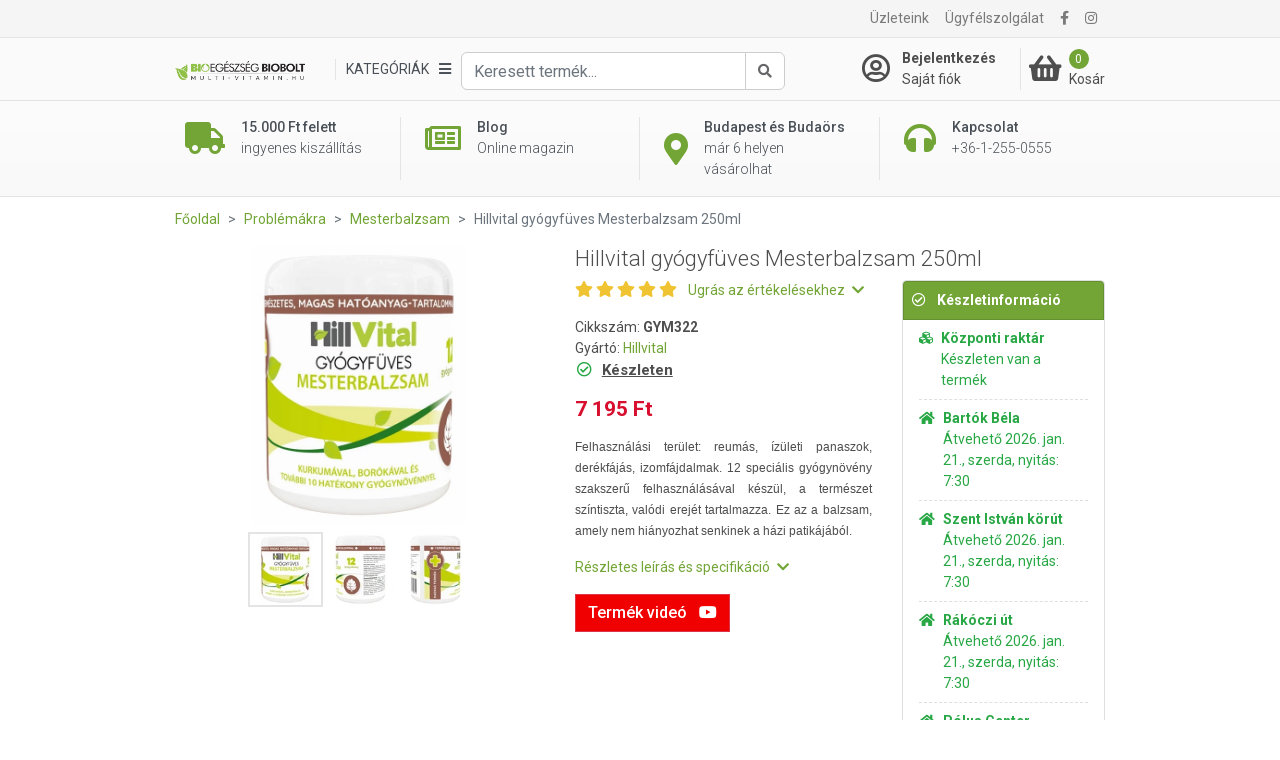

--- FILE ---
content_type: text/html; charset=UTF-8
request_url: https://multi-vitamin.hu/mesterbalzsam/hillvital-gyogyfuves-mesterbalzsam-250ml-p2058
body_size: 32728
content:
<!DOCTYPE html>
<html xmlns="http://www.w3.org/1999/xhtml" xml:lang="hu" lang="hu"
      xmlns:og="http://ogp.me/ns#"
      xmlns:fb="https://www.facebook.com/2008/fbml">
<head>
        <meta http-equiv="Content-Type" content="text/html; charset=utf-8" />
    <title>Hillvital Mesterbalzsam - 12-féle gyógynövénnyel - Multi-vitamin webáruház és Bio Egészség Bioboltok Budapesten és Budaörsön</title>
    <meta name="viewport" content="width=device-width, initial-scale=1, shrink-to-fit=no">
    <meta name="description" content="A Magyar Termék Nagydíj 2014 nyertes terméke, a Gyógyfüves Mesterbalzsam 12 értékes hatóanyagokban gazdag gyógynövény kivonatát tartalmazza. Nem tartalmaz mesterséges illatanyagot vagy kőolajszármazékot!">
    <meta name="keywords" content="hillvital gyógyfüves mesterbalzsam, hillvital mesterbalzsam, mesterbalzsam, mesterbalzsam hatása, mesterbalzsam mire jó, mesterbalzsam ekcémára, mesterbalzsam pikkelysömör, mesterbalzsam pszoriázisra, pikkelysömör kezelése, pszoriázis kezelése, psoriasis">

<meta property="og:title" content="Hillvital Mesterbalzsam - 12-féle gyógynövénnyel">
<meta property="og:description" content="A Magyar Termék Nagydíj 2014 nyertes terméke, a Gyógyfüves Mesterbalzsam 12 értékes hatóanyagokban gazdag gyógynövény kivonatát tartalmazza. Nem tartalmaz mesterséges illatanyagot vagy kőolajszármazékot!">
<meta property="og:keywords" content="hillvital gyógyfüves mesterbalzsam, hillvital mesterbalzsam, mesterbalzsam, mesterbalzsam hatása, mesterbalzsam mire jó, mesterbalzsam ekcémára, mesterbalzsam pikkelysömör, mesterbalzsam pszoriázisra, pikkelysömör kezelése, pszoriázis kezelése, psoriasis">
<meta property="og:url" content="https://multi-vitamin.hu/Akcios-termekek/Mesterbalzsam-250g.html">
<meta property="og:image" content="https://file.multi-vitamin.hu/product_images/955x500/resize/hillvita-mesterbalzsam_126kcue9.webp?v=1">
<meta property="og:type" content="website">
<link rel="canonical" href="https://multi-vitamin.hu/mesterbalzsam/hillvital-gyogyfuves-mesterbalzsam-250ml-p2058">
<script type="application/javascript">var vcorbisTrackerConf = {"meta":{"locale":"hu","routingKey":"product_show","currency":"HUF","typeMap":{"typeMap":{"home":[],"productCategory":["productList","limit","page","breadcrumb"],"product_search":["productList","limit","page","breadcrumb"],"product_show":["product"],"offer_definition_load_tab":[],"cart_add_product":["product"],"cart_quick_order":["product"],"cart_index":["cart"],"checkout_index":["cart"],"checkout_confirm":[],"checkout_order_success":["order"]}},"trustedShop":[]},"user":{"email":false,"user_id":false,"type":"Guest User"}};</script><script type="application/javascript">vcorbisTrackerConf["cart"] = {"type":"cart","items":[],"shippingMode":""};</script>
<!-- BEGIN: Google TagManager Remarketing -->
<script type="application/javascript">
    //dataLayer init
    window.dataLayer = window.dataLayer || [];

    var remarketingObj = {};
    remarketingObj.google_tag_params = {
        'ecomm_pagetype': (function() {
            switch(vcorbisTrackerConf.meta.routingKey) {
                case 'home':
                    return 'home';
                case 'productCategory':
                    return 'category';
                case 'product_show':
                    return 'product';
                case 'product_search':
                    return 'searchresults';
                case 'cart_index':
                    return 'cart';
                case 'checkout_index':
                    return 'checkout';
                case 'checkout_confirm':
                    return 'confirm';
                case 'checkout_order_success':
                    return 'purchase';
                default:
                    return 'other';
            }
        })()
    };
    remarketingObj.clientId = vcorbisTrackerConf.order && vcorbisTrackerConf.order.hasOwnProperty('clientId') ? vcorbisTrackerConf.order.clientId : null;

    dataLayer.push(remarketingObj);
</script>
<!-- END: Google TagManager Remarketing -->

    <meta http-equiv="content-language" content="hu">

            <meta property="fb:app_id" content="133903673827588" />
    
    <link rel="preconnect" href="https://fonts.gstatic.com" crossorigin />
    <link rel="preload" as="style" href="https://fonts.googleapis.com/css2?family=Roboto:ital,wght@0,300;0,400;0,500;0,700;1,400&display=swap" />
    <link rel="stylesheet" href="https://fonts.googleapis.com/css2?family=Roboto:ital,wght@0,300;0,400;0,500;0,700;1,400&display=swap" media="print" onload="this.media='all'" />
    <noscript>
        <link rel="stylesheet" href="https://fonts.googleapis.com/css2?family=Roboto:ital,wght@0,300;0,400;0,500;0,700;1,400&display=swap" />
    </noscript>
    <link href="//static.multi-vitamin.hu/compiled/css/portal-vcorbisappportalhu.css?72-master" rel="stylesheet" type="text/css" charset="utf-8" />
        <script type="application/javascript">var spicaStaticServerDomain = "//static.multi-vitamin.hu";</script>     <script>(function(w,d,s,l,i){w[l]=w[l]||[];w[l].push({'gtm.start':
        new Date().getTime(),event:'gtm.js'});var f=d.getElementsByTagName(s)[0],
        j=d.createElement(s),dl=l!='dataLayer'?'&l='+l:'';j.async=true;j.src=
        'https://www.googletagmanager.com/gtm.js?id='+i+dl;f.parentNode.insertBefore(j,f);
    })(window,document,'script','dataLayer', 'GTM-TCQ5PP6');</script>
        <link rel="shortcut icon" href="/favicon.ico" />
</head>
<body class="preload " data-vat-locale="hu" data-vat-routing-key="product_show" data-vat-user="AnonymousUser">


<div id="fb-root" data-login-url="/login_facebook" data-app-id="133903673827588" data-app-version="v16.0"></div>

<!-- Load Facebook SDK for JavaScript asynchronously -->
<script async defer crossorigin="anonymous" src="https://connect.facebook.net/hu_HU/sdk.js#xfbml=1&version=v16.0" nonce="aIdLJoud"></script>

<noscript><iframe src='https://www.googletagmanager.com/ns.html?id=GTM-TCQ5PP6' height='0' width='0' style='display:none;visibility:hidden'></iframe></noscript>

    <header class="portal-header-wrapper">
        <div class="portal-header portal-header--no-js sticky" data-vc-component="portal-header sticky" data-sticky-options="{&quot;offset&quot;:20}">
            <div class="portal-header__top hidden-md-down">
                <div class="container">
                    <nav class="navbar navbar-toggleable-md navbar-light justify-content-between p-0">
                        <ul class="navbar-nav">
                                                            <li class="nav-item">
                                    
<div class="fb-like" 
     data-href="https://www.facebook.com/Multivitaminhu/" 
     data-layout="button_count" 
     data-action="like"
     data-size="small" 
     data-share="false">
</div>                                </li>
                                                    </ul>

                        <ul class="navbar-nav">
                        <li class="nav-item"><a class="nav-link" href="/szakuzletek/lista">Üzleteink</a></li><li class="nav-item"><a class="nav-link" href="/ugyfelszolgalat">Ügyfélszolgálat</a></li>                             <li class="nav-item">
        <a class="nav-link" href="https://www.facebook.com/Multivitaminhu/" target="_blank" rel="noopener"><i class="fa fa-facebook"></i></a>
    </li> <li class="nav-item">
        <a class="nav-link" href="https://www.instagram.com/multi_vitamin_hu/" target="_blank" rel="noopener"><i class="fa fa-instagram"></i></a>
    </li>                        </ul>
                    </nav>
                </div>
            </div>
            <div class="portal-header__bottom">
                <div class="container">
                    <div class="row">
                        <div class="col-5 col-md-7 col-lg-2 col-xl-3 flex-lg-first align-self-center">
                            <a href="/" class="navbar-brand mr-0">
                                <img src="//static.multi-vitamin.hu/bundles/multi-vitamin-static/portal/images/mvita-header-logo.webp?72-master"
     width="480"
     height="72"
     class="portal-header__navbar-logo"
     alt="Multivitamin" />
                            </a>
                        </div>
                        <div class="col-2 col-md-1 col-lg-6 col-xl-6 flex-first flex-xl-unordered">
                            <div class="d-flex h-100 align-items-center justify-content-start">
                                <div class="d-flex flex-nowrap dropdown align-items-center" data-vc-component="navigation-category-dropdown">
                                                                        <div class="portal-header__item portal-header__item--category"
                                         data-component="category-dropdown"
                                         data-category-dropdown-options="{&quot;categoryMenuToggleSelector&quot;:&quot;[data-category-toggle]&quot;,&quot;categoryItemSelector&quot;:&quot;[data-category-list-item]&quot;,&quot;categoryListTitleSelector&quot;:&quot;[data-category-list-title]&quot;}">
                                        <a href="#" class="portal-header__category-toggle" aria-label="Kategóriák" data-category-toggle>
                                        <span class="portal-header__category-toggle--label">
                                            Kategóriák                                         </span>
                                            <i class="fa fa-bars" aria-hidden="true"></i>
                                        </a>
                                        

<div class="category-list__wrapper">
    <div class="category-list__container">
        <div class="col-md-12" style="padding: 0;">
            <h5 class="category-list__main-title is-active" data-category-list-title>
                Kategóriák            </h5>
            <ul class="category-list">
                                    <li class="category-list__item category-list__item--empty"
                        style="background-color:#4d88c0; border-bottom-color:#4d88c0; "                        data-category-list-item >
                        <a class="category-list__link" href="https://multi-vitamin.hu/top-termekek-c106068" style="color:#ffffff;">
                            <div class="category-list__label" title="Top termékek" style="color:#ffffff;">
                                Top termékek                            </div>
                            <div class="category-list__icon-sub">
                                <i class="fa fa-chevron-right"></i>
                            </div>
                        </a>

                        <div class="category-list__mobile-label" >
                            <span class="category-list__label" style="color:#ffffff;">
                                Top termékek                            </span>
                            <span class="category-list__icon-sub" style="color:#ffffff;">
                                <i class="fa fa-chevron-right" aria-hidden="true" ></i>
                            </span>
                        </div>

                        <div class="category-sublist__wrapper">
                            <a class="category-sublist__link--main" href="#">
                                <i class="fa fa-chevron-left" aria-hidden="true"></i>
                                Top termékek                            </a>
                            <div class="category-sublist__block">
                                                            </div>
                        </div>
                    </li>
                                        <li class="category-list__item category-list__item--empty"
                                                data-category-list-item >
                        <a class="category-list__link" href="https://multi-vitamin.hu/kozeli-lejaratu-termekek-c106841" >
                            <div class="category-list__label" title="Közeli lejáratú termékek" >
                                Közeli lejáratú termékek                            </div>
                            <div class="category-list__icon-sub">
                                <i class="fa fa-chevron-right"></i>
                            </div>
                        </a>

                        <div class="category-list__mobile-label" >
                            <span class="category-list__label" >
                                Közeli lejáratú termékek                            </span>
                            <span class="category-list__icon-sub" >
                                <i class="fa fa-chevron-right" aria-hidden="true" ></i>
                            </span>
                        </div>

                        <div class="category-sublist__wrapper">
                            <a class="category-sublist__link--main" href="#">
                                <i class="fa fa-chevron-left" aria-hidden="true"></i>
                                Közeli lejáratú termékek                            </a>
                            <div class="category-sublist__block">
                                                            </div>
                        </div>
                    </li>
                                        <li class="category-list__item "
                                                data-category-list-item >
                        <a class="category-list__link" href="https://multi-vitamin.hu/immunpajzs-egesz-evben-c107398" >
                            <div class="category-list__label" title="Immunpajzs egész évben" >
                                Immunpajzs egész évben                            </div>
                            <div class="category-list__icon-sub">
                                <i class="fa fa-chevron-right"></i>
                            </div>
                        </a>

                        <div class="category-list__mobile-label" >
                            <span class="category-list__label" >
                                Immunpajzs egész évben                            </span>
                            <span class="category-list__icon-sub" >
                                <i class="fa fa-chevron-right" aria-hidden="true" ></i>
                            </span>
                        </div>

                        <div class="category-sublist__wrapper">
                            <a class="category-sublist__link--main" href="#">
                                <i class="fa fa-chevron-left" aria-hidden="true"></i>
                                Immunpajzs egész évben                            </a>
                            <div class="category-sublist__block">
                                <ul class="category-sublist"><li class="category-sublist__item" style="">
                        <a href="https://multi-vitamin.hu/immunpajzs-egesz-evben/immunerosito-termekek-c107399" class="category-sublist__link" style="">
                            Immunerősítő termékek
                        </a>
                    </li><li class="category-sublist__item" style="">
                        <a href="https://multi-vitamin.hu/immunpajzs-egesz-evben/forro-italporok-c126006" class="category-sublist__link" style="">
                            Forró italporok
                        </a>
                    </li><li class="category-sublist__item" style="">
                        <a href="https://multi-vitamin.hu/immunpajzs-egesz-evben/torokfertotlenitok-c110483" class="category-sublist__link" style="">
                            Torokfertőtlenítők
                        </a>
                    </li><li class="category-sublist__item" style="">
                        <a href="https://multi-vitamin.hu/immunpajzs-egesz-evben/szajmaszk-c107720" class="category-sublist__link" style="">
                            Szájmaszk
                        </a>
                    </li><li class="category-sublist__item" style="">
                        <a href="https://multi-vitamin.hu/immunpajzs-egesz-evben/kezfertotlenito-c107396" class="category-sublist__link" style="">
                            Kézfertőtlenítő
                        </a>
                    </li></ul>                            </div>
                        </div>
                    </li>
                                        <li class="category-list__item category-list__item--empty"
                                                data-category-list-item >
                        <a class="category-list__link" href="https://multi-vitamin.hu/ujdonsagok-c106678" >
                            <div class="category-list__label" title="Újdonságok" >
                                Újdonságok                            </div>
                            <div class="category-list__icon-sub">
                                <i class="fa fa-chevron-right"></i>
                            </div>
                        </a>

                        <div class="category-list__mobile-label" >
                            <span class="category-list__label" >
                                Újdonságok                            </span>
                            <span class="category-list__icon-sub" >
                                <i class="fa fa-chevron-right" aria-hidden="true" ></i>
                            </span>
                        </div>

                        <div class="category-sublist__wrapper">
                            <a class="category-sublist__link--main" href="#">
                                <i class="fa fa-chevron-left" aria-hidden="true"></i>
                                Újdonságok                            </a>
                            <div class="category-sublist__block">
                                                            </div>
                        </div>
                    </li>
                                        <li class="category-list__item "
                                                data-category-list-item >
                        <a class="category-list__link" href="https://multi-vitamin.hu/markak-szerint-c200" >
                            <div class="category-list__label" title="Márkák szerint" >
                                Márkák szerint                            </div>
                            <div class="category-list__icon-sub">
                                <i class="fa fa-chevron-right"></i>
                            </div>
                        </a>

                        <div class="category-list__mobile-label" >
                            <span class="category-list__label" >
                                Márkák szerint                            </span>
                            <span class="category-list__icon-sub" >
                                <i class="fa fa-chevron-right" aria-hidden="true" ></i>
                            </span>
                        </div>

                        <div class="category-sublist__wrapper">
                            <a class="category-sublist__link--main" href="#">
                                <i class="fa fa-chevron-left" aria-hidden="true"></i>
                                Márkák szerint                            </a>
                            <div class="category-sublist__block">
                                <ul class="category-sublist"><li class="category-sublist__item" style="">
                        <a href="https://multi-vitamin.hu/markak-szerint/gal-vital-vitaminok-c103482" class="category-sublist__link" style="">
                            GAL Vital Vitaminok
                        </a>
                    </li><li class="category-sublist__item" style="">
                        <a href="https://multi-vitamin.hu/markak-szerint/bioco-c103381" class="category-sublist__link" style="">
                            BioCo
                        </a>
                    </li><li class="category-sublist__item" style="">
                        <a href="https://multi-vitamin.hu/markak-szerint/vitaking-c103340" class="category-sublist__link" style="">
                            Vitaking
                        </a>
                    </li><li class="category-sublist__item" style="">
                        <a href="https://multi-vitamin.hu/markak-szerint/jutavit-c103425" class="category-sublist__link" style="">
                            Jutavit
                        </a>
                    </li><li class="category-sublist__item" style="">
                        <a href="https://multi-vitamin.hu/markak-szerint/biotech-usa-c103405" class="category-sublist__link" style="">
                            BioTech USA
                        </a>
                    </li><li class="category-sublist__item" style="">
                        <a href="https://multi-vitamin.hu/markak-szerint/wise-tree-c103530" class="category-sublist__link" style="">
                            Wise Tree
                        </a>
                    </li><li class="category-sublist__item" style="">
                        <a href="https://multi-vitamin.hu/markak-szerint/flavin-c103345" class="category-sublist__link" style="">
                            Flavin
                        </a>
                    </li><li class="category-sublist__item" style="">
                        <a href="https://multi-vitamin.hu/markak-szerint/biomenu-c103500" class="category-sublist__link" style="">
                            BioMenü
                        </a>
                    </li><li class="category-sublist__item" style="">
                        <a href="https://multi-vitamin.hu/markak-szerint/dr-herz-c103348" class="category-sublist__link" style="">
                            Dr. Herz
                        </a>
                    </li><li class="category-sublist__item" style="">
                        <a href="https://multi-vitamin.hu/markak-szerint/herbow-termekek-c110014" class="category-sublist__link" style="">
                            Herbow Termékek
                        </a>
                    </li><li class="category-sublist__item" style="">
                        <a href="https://multi-vitamin.hu/markak-szerint/dr-chen-c103384" class="category-sublist__link" style="">
                            Dr. Chen
                        </a>
                    </li><li class="category-sublist__item" style="">
                        <a href="https://multi-vitamin.hu/markak-szerint/herbiovit-c110071" class="category-sublist__link" style="">
                            Herbiovit
                        </a>
                    </li></ul><ul class="category-sublist"><li class="category-sublist__item" style="">
                        <a href="https://multi-vitamin.hu/markak-szerint/ukko-tea-c107131" class="category-sublist__link" style="">
                            Ukko Tea
                        </a>
                    </li><li class="category-sublist__item" style="">
                        <a href="https://multi-vitamin.hu/markak-szerint/protexin-c103685" class="category-sublist__link" style="">
                            Protexin
                        </a>
                    </li><li class="category-sublist__item" style="">
                        <a href="https://multi-vitamin.hu/markak-szerint/denes-natura-c103422" class="category-sublist__link" style="">
                            Dénes-Natura
                        </a>
                    </li><li class="category-sublist__item" style="">
                        <a href="https://multi-vitamin.hu/markak-szerint/bgb-interherb-kft-c103445" class="category-sublist__link" style="">
                            BGB Interherb Kft.
                        </a>
                    </li><li class="category-sublist__item" style="">
                        <a href="https://multi-vitamin.hu/markak-szerint/hillvital-c106055" class="category-sublist__link" style="">
                            Hillvital
                        </a>
                    </li><li class="category-sublist__item" style="">
                        <a href="https://multi-vitamin.hu/markak-szerint/cleaneco-c107393" class="category-sublist__link" style="">
                            Cleaneco
                        </a>
                    </li><li class="category-sublist__item" style="">
                        <a href="https://multi-vitamin.hu/markak-szerint/nutribalance-c110241" class="category-sublist__link" style="">
                            Nutribalance
                        </a>
                    </li><li class="category-sublist__item" style="">
                        <a href="https://multi-vitamin.hu/markak-szerint/now-c103374" class="category-sublist__link" style="">
                            NOW
                        </a>
                    </li><li class="category-sublist__item" style="">
                        <a href="https://multi-vitamin.hu/markak-szerint/dr-organic-c103385" class="category-sublist__link" style="">
                            Dr. Organic
                        </a>
                    </li><li class="category-sublist__item" style="">
                        <a href="https://multi-vitamin.hu/markak-szerint/biorganik-c103427" class="category-sublist__link" style="">
                            BIOrganik
                        </a>
                    </li><li class="category-sublist__item" style="">
                        <a href="https://multi-vitamin.hu/markak-szerint/solio-c103503" class="category-sublist__link" style="">
                            Solio
                        </a>
                    </li><li class="category-sublist__item" style="">
                        <a href="https://multi-vitamin.hu/markak-szerint/huminiqum-c103506" class="category-sublist__link" style="">
                            Huminiqum
                        </a>
                    </li></ul><ul class="category-sublist"><li class="category-sublist__item" style="">
                        <a href="https://multi-vitamin.hu/markak-szerint/bioheal-c103652" class="category-sublist__link" style="">
                            Bioheal
                        </a>
                    </li><li class="category-sublist__item" style="">
                        <a href="https://multi-vitamin.hu/markak-szerint/naturprodukt-c103534" class="category-sublist__link" style="">
                            Naturprodukt
                        </a>
                    </li><li class="category-sublist__item" style="">
                        <a href="https://multi-vitamin.hu/markak-szerint/dabur-garuda-termekek-c103480" class="category-sublist__link" style="">
                            Dabur Garuda termékek
                        </a>
                    </li><li class="category-sublist__item" style="">
                        <a href="https://multi-vitamin.hu/markak-szerint/gyorgytea-c106019" class="category-sublist__link" style="">
                            Györgytea
                        </a>
                    </li><li class="category-sublist__item" style="">
                        <a href="https://multi-vitamin.hu/markak-szerint/medinatural-illoolajok-c103472" class="category-sublist__link" style="">
                            MediNatural illóolajok
                        </a>
                    </li><li class="category-sublist__item" style="">
                        <a href="https://multi-vitamin.hu/markak-szerint/paleocentrum-c107145" class="category-sublist__link" style="">
                            PaleoCentrum
                        </a>
                    </li><li class="category-sublist__item" style="">
                        <a href="https://multi-vitamin.hu/markak-szerint/biopont-c103419" class="category-sublist__link" style="">
                            Biopont
                        </a>
                    </li><li class="category-sublist__item" style="">
                        <a href="https://multi-vitamin.hu/markak-szerint/laica-c103429" class="category-sublist__link" style="">
                            Laica
                        </a>
                    </li><li class="category-sublist__item" style="">
                        <a href="https://multi-vitamin.hu/markak-szerint/swanson-c103343" class="category-sublist__link" style="">
                            Swanson
                        </a>
                    </li><li class="category-sublist__item" style="">
                        <a href="https://multi-vitamin.hu/markak-szerint/netamin-c110340" class="category-sublist__link" style="">
                            Netamin
                        </a>
                    </li><li class="category-sublist__item" style="">
                        <a href="https://multi-vitamin.hu/markak-szerint/nottevit-c110259" class="category-sublist__link" style="">
                            Nottevit
                        </a>
                    </li><li class="category-sublist__item" style="">
                        <a href="https://multi-vitamin.hu/markak-szerint/pharmekal-c103383" class="category-sublist__link" style="">
                            Pharmekal
                        </a>
                    </li></ul>                            </div>
                        </div>
                    </li>
                                        <li class="category-list__item "
                                                data-category-list-item >
                        <a class="category-list__link" href="https://multi-vitamin.hu/vitaminok-c279" >
                            <div class="category-list__label" title="Vitaminok" >
                                Vitaminok                            </div>
                            <div class="category-list__icon-sub">
                                <i class="fa fa-chevron-right"></i>
                            </div>
                        </a>

                        <div class="category-list__mobile-label" >
                            <span class="category-list__label" >
                                Vitaminok                            </span>
                            <span class="category-list__icon-sub" >
                                <i class="fa fa-chevron-right" aria-hidden="true" ></i>
                            </span>
                        </div>

                        <div class="category-sublist__wrapper">
                            <a class="category-sublist__link--main" href="#">
                                <i class="fa fa-chevron-left" aria-hidden="true"></i>
                                Vitaminok                            </a>
                            <div class="category-sublist__block">
                                <ul class="category-sublist"><li class="category-sublist__item" style="">
                        <a href="https://multi-vitamin.hu/vitaminok/multivitaminok-c5783" class="category-sublist__link" style="">
                            Multivitaminok
                        </a>
                    </li><li class="category-sublist__item" style="">
                        <a href="https://multi-vitamin.hu/vitaminok/multivitamin-csomagok-c5784" class="category-sublist__link" style="">
                            Multivitamin csomagok
                        </a>
                    </li><li class="category-sublist__item" style="">
                        <a href="https://multi-vitamin.hu/vitaminok/gyerekvitaminok-c5782" class="category-sublist__link" style="">
                            Gyerekvitaminok
                        </a>
                    </li><li class="category-sublist__item" style="">
                        <a href="https://multi-vitamin.hu/vitaminok/babavaro-magzatvedo-c106655" class="category-sublist__link" style="">
                            Babaváró - Magzatvédő
                        </a>
                    </li><li class="category-sublist__item" style="">
                        <a href="https://multi-vitamin.hu/vitaminok/szepsegvitaminok-c106700" class="category-sublist__link" style="">
                            Szépségvitaminok
                        </a>
                    </li><li class="category-sublist__item" style="">
                        <a href="https://multi-vitamin.hu/vitaminok/a-vitamin-c106077" class="category-sublist__link" style="">
                            A-vitamin
                        </a>
                    </li><li class="category-sublist__item" style="">
                        <a href="https://multi-vitamin.hu/vitaminok/b-vitaminok-c5772" class="category-sublist__link" style="">
                            B-vitaminok
                        </a>
                    </li><li class="category-sublist__item" style="">
                        <a href="https://multi-vitamin.hu/vitaminok/c-vitamin-c5773" class="category-sublist__link" style="">
                            C-vitamin
                        </a>
                    </li><li class="category-sublist__item" style="">
                        <a href="https://multi-vitamin.hu/vitaminok/d-vitamin-c106076" class="category-sublist__link" style="">
                            D-vitamin
                        </a>
                    </li><li class="category-sublist__item" style="">
                        <a href="https://multi-vitamin.hu/vitaminok/e-vitamin-c106078" class="category-sublist__link" style="">
                            E-vitamin
                        </a>
                    </li><li class="category-sublist__item" style="">
                        <a href="https://multi-vitamin.hu/vitaminok/k-vitamin-c106079" class="category-sublist__link" style="">
                            K-vitamin
                        </a>
                    </li><li class="category-sublist__item" style="">
                        <a href="https://multi-vitamin.hu/vitaminok/aszkorbinsav-c5882" class="category-sublist__link" style="">
                            Aszkorbinsav
                        </a>
                    </li></ul><ul class="category-sublist"><li class="category-sublist__item" style="">
                        <a href="https://multi-vitamin.hu/vitaminok/beta-karotin-c103620" class="category-sublist__link" style="">
                            Béta karotin
                        </a>
                    </li><li class="category-sublist__item" style="">
                        <a href="https://multi-vitamin.hu/vitaminok/folsav-c105344" class="category-sublist__link" style="">
                            Folsav
                        </a>
                    </li><li class="category-sublist__item" style="">
                        <a href="https://multi-vitamin.hu/vitaminok/biotech-vitaminok-c105326" class="category-sublist__link" style="">
                            BioTech vitaminok
                        </a>
                    </li><li class="category-sublist__item" style="">
                        <a href="https://multi-vitamin.hu/vitaminok/a-es-d-vitaminok-c5771" class="category-sublist__link" style="">
                            A- és D-vitaminok
                        </a>
                    </li><li class="category-sublist__item" style="">
                        <a href="https://multi-vitamin.hu/vitaminok/e-es-k-vitaminok-c5781" class="category-sublist__link" style="">
                            E- és K-vitaminok
                        </a>
                    </li><li class="category-sublist__item" style="">
                        <a href="https://multi-vitamin.hu/vitaminok/q10-koenzim-c5786" class="category-sublist__link" style="">
                            Q10 koenzim
                        </a>
                    </li><li class="category-sublist__item" style="">
                        <a href="https://multi-vitamin.hu/vitaminok/omega-3-etrend-kiegeszitok-c5785" class="category-sublist__link" style="">
                            Omega-3 étrend-kiegészítők
                        </a>
                    </li></ul>                            </div>
                        </div>
                    </li>
                                        <li class="category-list__item "
                                                data-category-list-item >
                        <a class="category-list__link" href="https://multi-vitamin.hu/asvanyi-anyagok-nyomelemek-c106081" >
                            <div class="category-list__label" title="Ásványi anyagok, nyomelemek" >
                                Ásványi anyagok, nyomelemek                            </div>
                            <div class="category-list__icon-sub">
                                <i class="fa fa-chevron-right"></i>
                            </div>
                        </a>

                        <div class="category-list__mobile-label" >
                            <span class="category-list__label" >
                                Ásványi anyagok, nyomelemek                            </span>
                            <span class="category-list__icon-sub" >
                                <i class="fa fa-chevron-right" aria-hidden="true" ></i>
                            </span>
                        </div>

                        <div class="category-sublist__wrapper">
                            <a class="category-sublist__link--main" href="#">
                                <i class="fa fa-chevron-left" aria-hidden="true"></i>
                                Ásványi anyagok, nyomelemek                            </a>
                            <div class="category-sublist__block">
                                <ul class="category-sublist"><li class="category-sublist__item" style="">
                        <a href="https://multi-vitamin.hu/asvanyi-anyagok-nyomelemek/asvanyi-anyag-komplex-c106298" class="category-sublist__link" style="">
                            Ásványi anyag komplex
                        </a>
                    </li><li class="category-sublist__item" style="">
                        <a href="https://multi-vitamin.hu/asvanyi-anyagok-nyomelemek/cink-c106087" class="category-sublist__link" style="">
                            Cink
                        </a>
                    </li><li class="category-sublist__item" style="">
                        <a href="https://multi-vitamin.hu/asvanyi-anyagok-nyomelemek/jod-c106089" class="category-sublist__link" style="">
                            Jód
                        </a>
                    </li><li class="category-sublist__item" style="">
                        <a href="https://multi-vitamin.hu/asvanyi-anyagok-nyomelemek/kalcium-c106084" class="category-sublist__link" style="">
                            Kalcium
                        </a>
                    </li><li class="category-sublist__item" style="">
                        <a href="https://multi-vitamin.hu/asvanyi-anyagok-nyomelemek/kalium-c106082" class="category-sublist__link" style="">
                            Kálium
                        </a>
                    </li><li class="category-sublist__item" style="">
                        <a href="https://multi-vitamin.hu/asvanyi-anyagok-nyomelemek/krom-c106083" class="category-sublist__link" style="">
                            Króm
                        </a>
                    </li><li class="category-sublist__item" style="">
                        <a href="https://multi-vitamin.hu/asvanyi-anyagok-nyomelemek/magnezium-c106088" class="category-sublist__link" style="">
                            Magnézium
                        </a>
                    </li><li class="category-sublist__item" style="">
                        <a href="https://multi-vitamin.hu/asvanyi-anyagok-nyomelemek/szelen-c106085" class="category-sublist__link" style="">
                            Szelén
                        </a>
                    </li><li class="category-sublist__item" style="">
                        <a href="https://multi-vitamin.hu/asvanyi-anyagok-nyomelemek/vas-c106086" class="category-sublist__link" style="">
                            Vas
                        </a>
                    </li></ul>                            </div>
                        </div>
                    </li>
                                        <li class="category-list__item "
                                                data-category-list-item >
                        <a class="category-list__link" href="https://multi-vitamin.hu/etrend-kiegeszitok-c283" >
                            <div class="category-list__label" title="Étrend-kiegészítők" >
                                Étrend-kiegészítők                            </div>
                            <div class="category-list__icon-sub">
                                <i class="fa fa-chevron-right"></i>
                            </div>
                        </a>

                        <div class="category-list__mobile-label" >
                            <span class="category-list__label" >
                                Étrend-kiegészítők                            </span>
                            <span class="category-list__icon-sub" >
                                <i class="fa fa-chevron-right" aria-hidden="true" ></i>
                            </span>
                        </div>

                        <div class="category-sublist__wrapper">
                            <a class="category-sublist__link--main" href="#">
                                <i class="fa fa-chevron-left" aria-hidden="true"></i>
                                Étrend-kiegészítők                            </a>
                            <div class="category-sublist__block">
                                <ul class="category-sublist"><li class="category-sublist__item" style="">
                        <a href="https://multi-vitamin.hu/etrend-kiegeszitok/algak-c106518" class="category-sublist__link" style="">
                            Algák
                        </a>
                    </li><li class="category-sublist__item" style="">
                        <a href="https://multi-vitamin.hu/etrend-kiegeszitok/aminosavak-c12688" class="category-sublist__link" style="">
                            Aminosavak
                        </a>
                    </li><li class="category-sublist__item" style="">
                        <a href="https://multi-vitamin.hu/etrend-kiegeszitok/ampullak-c106523" class="category-sublist__link" style="">
                            Ampullák
                        </a>
                    </li><li class="category-sublist__item" style="">
                        <a href="https://multi-vitamin.hu/etrend-kiegeszitok/antioxidansok-c5789" class="category-sublist__link" style="">
                            Antioxidánsok
                        </a>
                    </li><li class="category-sublist__item" style="background-color: #4d904c;">
                        <a href="https://multi-vitamin.hu/etrend-kiegeszitok/cbd-olajok-es-kapszulak-c106117" class="category-sublist__link" style="color: #ffffff;">
                            CBD olajok és kapszulák
                        </a>
                    </li><li class="category-sublist__item" style="">
                        <a href="https://multi-vitamin.hu/etrend-kiegeszitok/chlorella-c103612" class="category-sublist__link" style="">
                            Chlorella
                        </a>
                    </li><li class="category-sublist__item" style="">
                        <a href="https://multi-vitamin.hu/etrend-kiegeszitok/d-mannoz-c106522" class="category-sublist__link" style="">
                            D-Mannóz
                        </a>
                    </li><li class="category-sublist__item" style="">
                        <a href="https://multi-vitamin.hu/etrend-kiegeszitok/glukozamin-c10692" class="category-sublist__link" style="">
                            Glükozamin
                        </a>
                    </li><li class="category-sublist__item" style="">
                        <a href="https://multi-vitamin.hu/etrend-kiegeszitok/granatalma-koncentratum-c103587" class="category-sublist__link" style="">
                            Gránátalma koncentrátum
                        </a>
                    </li><li class="category-sublist__item" style="">
                        <a href="https://multi-vitamin.hu/etrend-kiegeszitok/grapefruit-mag-csepp-es-kivonat-c106205" class="category-sublist__link" style="">
                            Grapefruit mag csepp és kivonat
                        </a>
                    </li><li class="category-sublist__item" style="">
                        <a href="https://multi-vitamin.hu/etrend-kiegeszitok/gyogycseppek-olajok-szirupok-c106031" class="category-sublist__link" style="">
                            Gyógycseppek, olajok, szirupok
                        </a>
                    </li><li class="category-sublist__item" style="">
                        <a href="https://multi-vitamin.hu/etrend-kiegeszitok/gyogygombak-c5793" class="category-sublist__link" style="">
                            Gyógygombák
                        </a>
                    </li></ul><ul class="category-sublist"><li class="category-sublist__item" style="">
                        <a href="https://multi-vitamin.hu/etrend-kiegeszitok/halolaj-es-omega-zsirsavak-369-c106050" class="category-sublist__link" style="">
                            Halolaj és omega zsírsavak (3,6,9)
                        </a>
                    </li><li class="category-sublist__item" style="">
                        <a href="https://multi-vitamin.hu/etrend-kiegeszitok/hialuronsav-c106115" class="category-sublist__link" style="">
                            Hialuronsav
                        </a>
                    </li><li class="category-sublist__item" style="">
                        <a href="https://multi-vitamin.hu/etrend-kiegeszitok/homoktovis-termekek-c5796" class="category-sublist__link" style="">
                            Homoktövis termékek
                        </a>
                    </li><li class="category-sublist__item" style="">
                        <a href="https://multi-vitamin.hu/etrend-kiegeszitok/kollagenek-c5798" class="category-sublist__link" style="">
                            Kollagének
                        </a>
                    </li><li class="category-sublist__item" style="">
                        <a href="https://multi-vitamin.hu/etrend-kiegeszitok/kolloidok-c5799" class="category-sublist__link" style="">
                            Kolloidok
                        </a>
                    </li><li class="category-sublist__item" style="">
                        <a href="https://multi-vitamin.hu/etrend-kiegeszitok/kovafold-c106118" class="category-sublist__link" style="">
                            Kovaföld
                        </a>
                    </li><li class="category-sublist__item" style="">
                        <a href="https://multi-vitamin.hu/etrend-kiegeszitok/l-arginin-c106158" class="category-sublist__link" style="">
                            L-arginin
                        </a>
                    </li><li class="category-sublist__item" style="">
                        <a href="https://multi-vitamin.hu/etrend-kiegeszitok/lecitin-c103625" class="category-sublist__link" style="">
                            Lecitin
                        </a>
                    </li><li class="category-sublist__item" style="">
                        <a href="https://multi-vitamin.hu/etrend-kiegeszitok/lutein-c6810" class="category-sublist__link" style="">
                            Lutein
                        </a>
                    </li><li class="category-sublist__item" style="">
                        <a href="https://multi-vitamin.hu/etrend-kiegeszitok/mehpempo-c10213" class="category-sublist__link" style="">
                            Méhpempő
                        </a>
                    </li><li class="category-sublist__item" style="">
                        <a href="https://multi-vitamin.hu/etrend-kiegeszitok/myo-inozitol-c113981" class="category-sublist__link" style="">
                            Myo-Inozitol
                        </a>
                    </li><li class="category-sublist__item" style="">
                        <a href="https://multi-vitamin.hu/etrend-kiegeszitok/preventa-csokkentett-deuterium-c5792" class="category-sublist__link" style="">
                            Preventa - Csökkentett deutérium
                        </a>
                    </li></ul><ul class="category-sublist"><li class="category-sublist__item" style="">
                        <a href="https://multi-vitamin.hu/etrend-kiegeszitok/probiotikumok-c6010" class="category-sublist__link" style="">
                            Probiotikumok
                        </a>
                    </li><li class="category-sublist__item" style="">
                        <a href="https://multi-vitamin.hu/etrend-kiegeszitok/propolisz-c10211" class="category-sublist__link" style="">
                            Propolisz
                        </a>
                    </li><li class="category-sublist__item" style="">
                        <a href="https://multi-vitamin.hu/etrend-kiegeszitok/q10-koenzim-coq10-c106116" class="category-sublist__link" style="">
                            Q10 koenzim (CoQ10)
                        </a>
                    </li><li class="category-sublist__item" style="">
                        <a href="https://multi-vitamin.hu/etrend-kiegeszitok/rostok-c106119" class="category-sublist__link" style="">
                            Rostok
                        </a>
                    </li><li class="category-sublist__item" style="">
                        <a href="https://multi-vitamin.hu/etrend-kiegeszitok/soreleszto-c91385" class="category-sublist__link" style="">
                            Sörélesztő
                        </a>
                    </li><li class="category-sublist__item" style="">
                        <a href="https://multi-vitamin.hu/etrend-kiegeszitok/spirulina-c6626" class="category-sublist__link" style="">
                            Spirulina
                        </a>
                    </li><li class="category-sublist__item" style="">
                        <a href="https://multi-vitamin.hu/etrend-kiegeszitok/stimulansok-c103648" class="category-sublist__link" style="">
                            Stimulánsok
                        </a>
                    </li><li class="category-sublist__item" style="">
                        <a href="https://multi-vitamin.hu/etrend-kiegeszitok/superfood-c106702" class="category-sublist__link" style="">
                            Superfood
                        </a>
                    </li><li class="category-sublist__item" style="">
                        <a href="https://multi-vitamin.hu/etrend-kiegeszitok/tozegafonya-c6817" class="category-sublist__link" style="">
                            Tőzegáfonya
                        </a>
                    </li><li class="category-sublist__item" style="">
                        <a href="https://multi-vitamin.hu/etrend-kiegeszitok/viragpor-c103617" class="category-sublist__link" style="">
                            Virágpor
                        </a>
                    </li><li class="category-sublist__item" style="">
                        <a href="https://multi-vitamin.hu/etrend-kiegeszitok/vizek-gyogyvizek-c5795" class="category-sublist__link" style="">
                            Vizek, gyógyvizek
                        </a>
                    </li><li class="category-sublist__item" style="">
                        <a href="https://multi-vitamin.hu/etrend-kiegeszitok/zoldkagylo-c103618" class="category-sublist__link" style="">
                            Zöldkagyló
                        </a>
                    </li></ul>                            </div>
                        </div>
                    </li>
                                        <li class="category-list__item "
                                                data-category-list-item >
                        <a class="category-list__link" href="https://multi-vitamin.hu/novenyek-gyogynovenyek-c106090" >
                            <div class="category-list__label" title="Növények, gyógynövények" >
                                Növények, gyógynövények                            </div>
                            <div class="category-list__icon-sub">
                                <i class="fa fa-chevron-right"></i>
                            </div>
                        </a>

                        <div class="category-list__mobile-label" >
                            <span class="category-list__label" >
                                Növények, gyógynövények                            </span>
                            <span class="category-list__icon-sub" >
                                <i class="fa fa-chevron-right" aria-hidden="true" ></i>
                            </span>
                        </div>

                        <div class="category-sublist__wrapper">
                            <a class="category-sublist__link--main" href="#">
                                <i class="fa fa-chevron-left" aria-hidden="true"></i>
                                Növények, gyógynövények                            </a>
                            <div class="category-sublist__block">
                                <ul class="category-sublist"><li class="category-sublist__item" style="">
                        <a href="https://multi-vitamin.hu/novenyek-gyogynovenyek/aloe-vera-c106091" class="category-sublist__link" style="">
                            Aloe vera
                        </a>
                    </li><li class="category-sublist__item" style="">
                        <a href="https://multi-vitamin.hu/novenyek-gyogynovenyek/aranygyoker-rhodiola-rosea-c106111" class="category-sublist__link" style="">
                            Aranygyökér (Rhodiola Rosea)
                        </a>
                    </li><li class="category-sublist__item" style="">
                        <a href="https://multi-vitamin.hu/novenyek-gyogynovenyek/articsoka-c112721" class="category-sublist__link" style="">
                            Articsóka
                        </a>
                    </li><li class="category-sublist__item" style="">
                        <a href="https://multi-vitamin.hu/novenyek-gyogynovenyek/ashwagandha-c107443" class="category-sublist__link" style="">
                            Ashwagandha
                        </a>
                    </li><li class="category-sublist__item" style="">
                        <a href="https://multi-vitamin.hu/novenyek-gyogynovenyek/baratcserje-c106099" class="category-sublist__link" style="">
                            Barátcserje
                        </a>
                    </li><li class="category-sublist__item" style="background-color: #df2083;">
                        <a href="https://multi-vitamin.hu/novenyek-gyogynovenyek/bodorrozsa-c108058" class="category-sublist__link" style="color: #ffffff;">
                            Bodorrózsa
                        </a>
                    </li><li class="category-sublist__item" style="">
                        <a href="https://multi-vitamin.hu/novenyek-gyogynovenyek/buzafu-buzafule-c106383" class="category-sublist__link" style="">
                            Búzafű - Búzafűlé
                        </a>
                    </li><li class="category-sublist__item" style="">
                        <a href="https://multi-vitamin.hu/novenyek-gyogynovenyek/chia-mag-c106311" class="category-sublist__link" style="">
                            Chia mag
                        </a>
                    </li><li class="category-sublist__item" style="">
                        <a href="https://multi-vitamin.hu/novenyek-gyogynovenyek/citromfu-melissa-c106107" class="category-sublist__link" style="">
                            Citromfű (melissa)
                        </a>
                    </li><li class="category-sublist__item" style="">
                        <a href="https://multi-vitamin.hu/novenyek-gyogynovenyek/echinacea-bibor-kasvirag-c106104" class="category-sublist__link" style="">
                            Echinacea (bíbor kasvirág)
                        </a>
                    </li><li class="category-sublist__item" style="">
                        <a href="https://multi-vitamin.hu/novenyek-gyogynovenyek/fahej-c106285" class="category-sublist__link" style="">
                            Fahéj
                        </a>
                    </li><li class="category-sublist__item" style="">
                        <a href="https://multi-vitamin.hu/novenyek-gyogynovenyek/fekete-afonya-bilberry-c106100" class="category-sublist__link" style="">
                            Fekete áfonya (bilberry)
                        </a>
                    </li></ul><ul class="category-sublist"><li class="category-sublist__item" style="">
                        <a href="https://multi-vitamin.hu/novenyek-gyogynovenyek/fokhagyma-c106093" class="category-sublist__link" style="">
                            Fokhagyma
                        </a>
                    </li><li class="category-sublist__item" style="">
                        <a href="https://multi-vitamin.hu/novenyek-gyogynovenyek/fureszpalma-saw-palmetto-c106098" class="category-sublist__link" style="">
                            Fűrészpálma (saw palmetto)
                        </a>
                    </li><li class="category-sublist__item" style="">
                        <a href="https://multi-vitamin.hu/novenyek-gyogynovenyek/galagonya-c106524" class="category-sublist__link" style="">
                            Galagonya
                        </a>
                    </li><li class="category-sublist__item" style="">
                        <a href="https://multi-vitamin.hu/novenyek-gyogynovenyek/garcinia-cambogia-c106106" class="category-sublist__link" style="">
                            Garcinia cambogia
                        </a>
                    </li><li class="category-sublist__item" style="">
                        <a href="https://multi-vitamin.hu/novenyek-gyogynovenyek/ginkgo-biloba-c106105" class="category-sublist__link" style="">
                            Ginkgo biloba
                        </a>
                    </li><li class="category-sublist__item" style="">
                        <a href="https://multi-vitamin.hu/novenyek-gyogynovenyek/ginseng-ginzeng-c106108" class="category-sublist__link" style="">
                            Ginseng (ginzeng)
                        </a>
                    </li><li class="category-sublist__item" style="">
                        <a href="https://multi-vitamin.hu/novenyek-gyogynovenyek/goji-bogyo-licium-gyumolcs-c106109" class="category-sublist__link" style="">
                            Goji bogyó (lícium gyümölcs)
                        </a>
                    </li><li class="category-sublist__item" style="">
                        <a href="https://multi-vitamin.hu/novenyek-gyogynovenyek/gotu-kola-c106271" class="category-sublist__link" style="">
                            Gotu kola
                        </a>
                    </li><li class="category-sublist__item" style="">
                        <a href="https://multi-vitamin.hu/novenyek-gyogynovenyek/granatalma-c106094" class="category-sublist__link" style="">
                            Gránátalma
                        </a>
                    </li><li class="category-sublist__item" style="">
                        <a href="https://multi-vitamin.hu/novenyek-gyogynovenyek/grapefruit-c106270" class="category-sublist__link" style="">
                            Grapefruit
                        </a>
                    </li><li class="category-sublist__item" style="">
                        <a href="https://multi-vitamin.hu/novenyek-gyogynovenyek/gyogygombak-c106112" class="category-sublist__link" style="">
                            Gyógygombák
                        </a>
                    </li><li class="category-sublist__item" style="">
                        <a href="https://multi-vitamin.hu/novenyek-gyogynovenyek/gyomber-c106095" class="category-sublist__link" style="">
                            Gyömbér
                        </a>
                    </li></ul><ul class="category-sublist"><li class="category-sublist__item" style="">
                        <a href="https://multi-vitamin.hu/novenyek-gyogynovenyek/homoktovis-c106101" class="category-sublist__link" style="">
                            Homoktövis
                        </a>
                    </li><li class="category-sublist__item" style="">
                        <a href="https://multi-vitamin.hu/novenyek-gyogynovenyek/kender-cannabis-sativa-c106110" class="category-sublist__link" style="">
                            Kender (Cannabis sativa)
                        </a>
                    </li><li class="category-sublist__item" style="">
                        <a href="https://multi-vitamin.hu/novenyek-gyogynovenyek/koromvirag-c106273" class="category-sublist__link" style="">
                            Körömvirág
                        </a>
                    </li><li class="category-sublist__item" style="">
                        <a href="https://multi-vitamin.hu/novenyek-gyogynovenyek/kudzu-gyoker-c106272" class="category-sublist__link" style="">
                            Kudzu gyökér
                        </a>
                    </li><li class="category-sublist__item" style="">
                        <a href="https://multi-vitamin.hu/novenyek-gyogynovenyek/kurkuma-c106092" class="category-sublist__link" style="">
                            Kurkuma
                        </a>
                    </li><li class="category-sublist__item" style="">
                        <a href="https://multi-vitamin.hu/novenyek-gyogynovenyek/landzsas-utifu-c106157" class="category-sublist__link" style="">
                            Lándzsás útifű
                        </a>
                    </li><li class="category-sublist__item" style="">
                        <a href="https://multi-vitamin.hu/novenyek-gyogynovenyek/lenmag-c106286" class="category-sublist__link" style="">
                            Lenmag
                        </a>
                    </li><li class="category-sublist__item" style="">
                        <a href="https://multi-vitamin.hu/novenyek-gyogynovenyek/levendula-c106274" class="category-sublist__link" style="">
                            Levendula
                        </a>
                    </li><li class="category-sublist__item" style="">
                        <a href="https://multi-vitamin.hu/novenyek-gyogynovenyek/maca-c106096" class="category-sublist__link" style="">
                            Maca
                        </a>
                    </li><li class="category-sublist__item" style="">
                        <a href="https://multi-vitamin.hu/novenyek-gyogynovenyek/mariatovis-c106097" class="category-sublist__link" style="">
                            Máriatövis
                        </a>
                    </li><li class="category-sublist__item" style="">
                        <a href="https://multi-vitamin.hu/novenyek-gyogynovenyek/orbancfu-c106283" class="category-sublist__link" style="">
                            Orbáncfű
                        </a>
                    </li><li class="category-sublist__item" style="">
                        <a href="https://multi-vitamin.hu/novenyek-gyogynovenyek/papaya-c106284" class="category-sublist__link" style="">
                            Papaya
                        </a>
                    </li></ul>                            </div>
                        </div>
                    </li>
                                        <li class="category-list__item "
                                                data-category-list-item >
                        <a class="category-list__link" href="https://multi-vitamin.hu/fitness-dieta-testepites-c281" >
                            <div class="category-list__label" title="Fitness-Diéta-Testépítés" >
                                Fitness-Diéta-Testépítés                            </div>
                            <div class="category-list__icon-sub">
                                <i class="fa fa-chevron-right"></i>
                            </div>
                        </a>

                        <div class="category-list__mobile-label" >
                            <span class="category-list__label" >
                                Fitness-Diéta-Testépítés                            </span>
                            <span class="category-list__icon-sub" >
                                <i class="fa fa-chevron-right" aria-hidden="true" ></i>
                            </span>
                        </div>

                        <div class="category-sublist__wrapper">
                            <a class="category-sublist__link--main" href="#">
                                <i class="fa fa-chevron-left" aria-hidden="true"></i>
                                Fitness-Diéta-Testépítés                            </a>
                            <div class="category-sublist__block">
                                <ul class="category-sublist"><li class="category-sublist__item" style="">
                        <a href="https://multi-vitamin.hu/fitness-dieta-testepites/aminosavak-c106113" class="category-sublist__link" style="">
                            Aminosavak
                        </a>
                    </li><li class="category-sublist__item" style="">
                        <a href="https://multi-vitamin.hu/fitness-dieta-testepites/biotech-usa-termekek-c5802" class="category-sublist__link" style="">
                            BioTech USA termékek
                        </a>
                    </li><li class="category-sublist__item" style="">
                        <a href="https://multi-vitamin.hu/fitness-dieta-testepites/feherje-porok-c5804" class="category-sublist__link" style="">
                            Fehérje porok
                        </a>
                    </li><li class="category-sublist__item" style="">
                        <a href="https://multi-vitamin.hu/fitness-dieta-testepites/feherje-szeletek-c110052" class="category-sublist__link" style="">
                            Fehérje szeletek
                        </a>
                    </li><li class="category-sublist__item" style="background-color: #ff0000;">
                        <a href="https://multi-vitamin.hu/fitness-dieta-testepites/fogyokuras-termekek-c5805" class="category-sublist__link" style="color: #ffffff;">
                            Fogyókúrás termékek
                        </a>
                    </li><li class="category-sublist__item" style="">
                        <a href="https://multi-vitamin.hu/fitness-dieta-testepites/kreatin-c105329" class="category-sublist__link" style="">
                            Kreatin
                        </a>
                    </li><li class="category-sublist__item" style="">
                        <a href="https://multi-vitamin.hu/fitness-dieta-testepites/l-karnitin-c11487" class="category-sublist__link" style="">
                            L-karnitin
                        </a>
                    </li><li class="category-sublist__item" style="">
                        <a href="https://multi-vitamin.hu/fitness-dieta-testepites/ordognyelv-termekek-c5806" class="category-sublist__link" style="">
                            Ördögnyelv termékek
                        </a>
                    </li><li class="category-sublist__item" style="">
                        <a href="https://multi-vitamin.hu/fitness-dieta-testepites/stimulansok-eroallokepesseg-fokozok-c106114" class="category-sublist__link" style="">
                            Stimulánsok, erő/állóképesség fokozók
                        </a>
                    </li><li class="category-sublist__item" style="">
                        <a href="https://multi-vitamin.hu/fitness-dieta-testepites/zold-kave-termekek-c5807" class="category-sublist__link" style="">
                            Zöld Kávé termékek
                        </a>
                    </li><li class="category-sublist__item" style="">
                        <a href="https://multi-vitamin.hu/fitness-dieta-testepites/feherjek-c269" class="category-sublist__link" style="">
                            Fehérjék
                        </a>
                    </li></ul>                            </div>
                        </div>
                    </li>
                                        <li class="category-list__item "
                                                data-category-list-item >
                        <a class="category-list__link" href="https://multi-vitamin.hu/haztartas-c285" >
                            <div class="category-list__label" title="Háztartás" >
                                Háztartás                            </div>
                            <div class="category-list__icon-sub">
                                <i class="fa fa-chevron-right"></i>
                            </div>
                        </a>

                        <div class="category-list__mobile-label" >
                            <span class="category-list__label" >
                                Háztartás                            </span>
                            <span class="category-list__icon-sub" >
                                <i class="fa fa-chevron-right" aria-hidden="true" ></i>
                            </span>
                        </div>

                        <div class="category-sublist__wrapper">
                            <a class="category-sublist__link--main" href="#">
                                <i class="fa fa-chevron-left" aria-hidden="true"></i>
                                Háztartás                            </a>
                            <div class="category-sublist__block">
                                <ul class="category-sublist"><li class="category-sublist__item" style="">
                        <a href="https://multi-vitamin.hu/haztartas/gyertyak-fustolok-c129568" class="category-sublist__link" style="">
                            Gyertyák, füstölők
                        </a>
                    </li><li class="category-sublist__item" style="">
                        <a href="https://multi-vitamin.hu/haztartas/illoolajok-c110018" class="category-sublist__link" style="">
                            Illóolajok
                        </a>
                    </li><li class="category-sublist__item" style="">
                        <a href="https://multi-vitamin.hu/haztartas/eszkozok-c106353" class="category-sublist__link" style="">
                            Eszközök
                        </a>
                    </li><li class="category-sublist__item" style="">
                        <a href="https://multi-vitamin.hu/haztartas/laica-vizszuro-kancsok-es-szurobetetek-c106352" class="category-sublist__link" style="">
                            Laica vízszűrő kancsók és szűrőbetétek
                        </a>
                    </li><li class="category-sublist__item" style="">
                        <a href="https://multi-vitamin.hu/haztartas/mosodio-termekek-c5872" class="category-sublist__link" style="">
                            Mosódió termékek
                        </a>
                    </li><li class="category-sublist__item" style="">
                        <a href="https://multi-vitamin.hu/haztartas/tisztitoszerek-c5871" class="category-sublist__link" style="">
                            Tisztítószerek
                        </a>
                    </li><li class="category-sublist__item" style="">
                        <a href="https://multi-vitamin.hu/haztartas/tisztalkodas-c5870" class="category-sublist__link" style="">
                            Tisztálkodás
                        </a>
                    </li></ul>                            </div>
                        </div>
                    </li>
                                        <li class="category-list__item "
                                                data-category-list-item >
                        <a class="category-list__link" href="https://multi-vitamin.hu/problemakra-c282" >
                            <div class="category-list__label" title="Problémákra" >
                                Problémákra                            </div>
                            <div class="category-list__icon-sub">
                                <i class="fa fa-chevron-right"></i>
                            </div>
                        </a>

                        <div class="category-list__mobile-label" >
                            <span class="category-list__label" >
                                Problémákra                            </span>
                            <span class="category-list__icon-sub" >
                                <i class="fa fa-chevron-right" aria-hidden="true" ></i>
                            </span>
                        </div>

                        <div class="category-sublist__wrapper">
                            <a class="category-sublist__link--main" href="#">
                                <i class="fa fa-chevron-left" aria-hidden="true"></i>
                                Problémákra                            </a>
                            <div class="category-sublist__block">
                                <ul class="category-sublist"><li class="category-sublist__item" style="">
                        <a href="https://multi-vitamin.hu/problemakra/hajhullas-c107672" class="category-sublist__link" style="">
                            Hajhullás
                        </a>
                    </li><li class="category-sublist__item" style="">
                        <a href="https://multi-vitamin.hu/problemakra/kullancs-es-szunyogriaszto-c106142" class="category-sublist__link" style="">
                            Kullancs és szúnyogriasztó
                        </a>
                    </li><li class="category-sublist__item" style="">
                        <a href="https://multi-vitamin.hu/problemakra/immunerosites-c106124" class="category-sublist__link" style="">
                            Immunerősítés
                        </a>
                    </li><li class="category-sublist__item" style="">
                        <a href="https://multi-vitamin.hu/problemakra/noi-egeszseg-hormonegyensuly-c106121" class="category-sublist__link" style="">
                            Női egészség, hormonegyensúly
                        </a>
                    </li><li class="category-sublist__item" style="">
                        <a href="https://multi-vitamin.hu/problemakra/depresszio-stressz-alvasi-nehezsegek-c103647" class="category-sublist__link" style="">
                            Depresszió, stressz, alvási nehézségek
                        </a>
                    </li><li class="category-sublist__item" style="">
                        <a href="https://multi-vitamin.hu/problemakra/masszazsolajok-es-kremek-c103622" class="category-sublist__link" style="">
                            Masszázsolajok és -krémek
                        </a>
                    </li><li class="category-sublist__item" style="">
                        <a href="https://multi-vitamin.hu/problemakra/visszer-aranyer-c103509" class="category-sublist__link" style="">
                            Visszér - aranyér
                        </a>
                    </li><li class="category-sublist__item" style="">
                        <a href="https://multi-vitamin.hu/problemakra/kremek-gelek-c12257" class="category-sublist__link" style="">
                            Krémek, gélek
                        </a>
                    </li><li class="category-sublist__item" style="">
                        <a href="https://multi-vitamin.hu/problemakra/tapaszok-c12184" class="category-sublist__link" style="">
                            Tapaszok
                        </a>
                    </li><li class="category-sublist__item" style="">
                        <a href="https://multi-vitamin.hu/problemakra/ferfiegeszseg-potencia-hormonegyensuly-c5839" class="category-sublist__link" style="">
                            Férfiegészség, potencia, hormonegyensúly
                        </a>
                    </li><li class="category-sublist__item" style="">
                        <a href="https://multi-vitamin.hu/problemakra/tejpotlo-laktozmentes-termekek-c5838" class="category-sublist__link" style="">
                            Tejpótló-Laktózmentes termékek
                        </a>
                    </li><li class="category-sublist__item" style="">
                        <a href="https://multi-vitamin.hu/problemakra/teafaolaj-c5837" class="category-sublist__link" style="">
                            Teafaolaj
                        </a>
                    </li></ul><ul class="category-sublist"><li class="category-sublist__item" style="">
                        <a href="https://multi-vitamin.hu/problemakra/szivproblemak-c5836" class="category-sublist__link" style="">
                            Szívproblémák
                        </a>
                    </li><li class="category-sublist__item" style="">
                        <a href="https://multi-vitamin.hu/problemakra/szemproblemak-c5835" class="category-sublist__link" style="">
                            Szemproblémák
                        </a>
                    </li><li class="category-sublist__item" style="">
                        <a href="https://multi-vitamin.hu/problemakra/szekrekedes-emesztes-c5834" class="category-sublist__link" style="">
                            Székrekedés-Emésztés
                        </a>
                    </li><li class="category-sublist__item" style="">
                        <a href="https://multi-vitamin.hu/problemakra/fulgyulladas-swimseal-c5833" class="category-sublist__link" style="">
                            Fülgyulladás - Swimseal
                        </a>
                    </li><li class="category-sublist__item" style="">
                        <a href="https://multi-vitamin.hu/problemakra/sportkremek-c5832" class="category-sublist__link" style="">
                            Sportkrémek
                        </a>
                    </li><li class="category-sublist__item" style="">
                        <a href="https://multi-vitamin.hu/problemakra/roboralas-c5831" class="category-sublist__link" style="">
                            Roborálás
                        </a>
                    </li><li class="category-sublist__item" style="">
                        <a href="https://multi-vitamin.hu/problemakra/protexin-belflora-c5830" class="category-sublist__link" style="">
                            Protexin-Bélflóra
                        </a>
                    </li><li class="category-sublist__item" style="">
                        <a href="https://multi-vitamin.hu/problemakra/pajzsmirigy-problemakra-c5828" class="category-sublist__link" style="">
                            Pajzsmirigy problémákra
                        </a>
                    </li><li class="category-sublist__item" style="">
                        <a href="https://multi-vitamin.hu/problemakra/meregtelenitesre-c5827" class="category-sublist__link" style="">
                            Méregtelenítésre
                        </a>
                    </li><li class="category-sublist__item" style="">
                        <a href="https://multi-vitamin.hu/problemakra/mesterbalzsam-c5826" class="category-sublist__link" style="">
                            Mesterbalzsam
                        </a>
                    </li><li class="category-sublist__item" style="">
                        <a href="https://multi-vitamin.hu/problemakra/megfazas-influenza-c5825" class="category-sublist__link" style="">
                            Megfázás-Influenza
                        </a>
                    </li><li class="category-sublist__item" style="">
                        <a href="https://multi-vitamin.hu/problemakra/maj-es-epe-problemakra-c5824" class="category-sublist__link" style="">
                            Máj és Epe problémákra
                        </a>
                    </li></ul><ul class="category-sublist"><li class="category-sublist__item" style="">
                        <a href="https://multi-vitamin.hu/problemakra/narancsbor-cellulitis-c5823" class="category-sublist__link" style="">
                            Narancsbőr, cellulitis
                        </a>
                    </li><li class="category-sublist__item" style="">
                        <a href="https://multi-vitamin.hu/problemakra/koromgomba-ellen-c5822" class="category-sublist__link" style="">
                            Körömgomba ellen
                        </a>
                    </li><li class="category-sublist__item" style="">
                        <a href="https://multi-vitamin.hu/problemakra/porc-izuleti-problemakra-c5821" class="category-sublist__link" style="">
                            Porc, ízületi problémákra
                        </a>
                    </li><li class="category-sublist__item" style="">
                        <a href="https://multi-vitamin.hu/problemakra/intim-termekek-c5820" class="category-sublist__link" style="">
                            Intim termékek
                        </a>
                    </li><li class="category-sublist__item" style="">
                        <a href="https://multi-vitamin.hu/problemakra/hugyuti-fertozesre-c5819" class="category-sublist__link" style="">
                            Húgyúti fertőzésre
                        </a>
                    </li><li class="category-sublist__item" style="">
                        <a href="https://multi-vitamin.hu/problemakra/haj-bor-korom-c5818" class="category-sublist__link" style="">
                            Haj-Bőr-Köröm
                        </a>
                    </li><li class="category-sublist__item" style="">
                        <a href="https://multi-vitamin.hu/problemakra/glutenmentes-termekek-c5817" class="category-sublist__link" style="">
                            Gluténmentes termékek
                        </a>
                    </li><li class="category-sublist__item" style="">
                        <a href="https://multi-vitamin.hu/problemakra/fejfajas-migren-c5816" class="category-sublist__link" style="">
                            Fejfájás- Migrén
                        </a>
                    </li><li class="category-sublist__item" style="">
                        <a href="https://multi-vitamin.hu/problemakra/d-mannoz-termekek-c5814" class="category-sublist__link" style="">
                            D-Mannóz termékek
                        </a>
                    </li><li class="category-sublist__item" style="">
                        <a href="https://multi-vitamin.hu/problemakra/csontritkulas-ellen-c5813" class="category-sublist__link" style="">
                            Csontritkulás ellen
                        </a>
                    </li><li class="category-sublist__item" style="">
                        <a href="https://multi-vitamin.hu/problemakra/cukorbetegseg-c5812" class="category-sublist__link" style="">
                            Cukorbetegség
                        </a>
                    </li><li class="category-sublist__item" style="">
                        <a href="https://multi-vitamin.hu/problemakra/candida-ellen-c5811" class="category-sublist__link" style="">
                            Candida ellen
                        </a>
                    </li></ul>                            </div>
                        </div>
                    </li>
                                        <li class="category-list__item "
                                                data-category-list-item >
                        <a class="category-list__link" href="https://multi-vitamin.hu/elelmiszerek-c280" >
                            <div class="category-list__label" title="Élelmiszerek" >
                                Élelmiszerek                            </div>
                            <div class="category-list__icon-sub">
                                <i class="fa fa-chevron-right"></i>
                            </div>
                        </a>

                        <div class="category-list__mobile-label" >
                            <span class="category-list__label" >
                                Élelmiszerek                            </span>
                            <span class="category-list__icon-sub" >
                                <i class="fa fa-chevron-right" aria-hidden="true" ></i>
                            </span>
                        </div>

                        <div class="category-sublist__wrapper">
                            <a class="category-sublist__link--main" href="#">
                                <i class="fa fa-chevron-left" aria-hidden="true"></i>
                                Élelmiszerek                            </a>
                            <div class="category-sublist__block">
                                <ul class="category-sublist"><li class="category-sublist__item" style="">
                        <a href="https://multi-vitamin.hu/elelmiszerek/aszalvanyok-c103623" class="category-sublist__link" style="">
                            Aszalványok
                        </a>
                    </li><li class="category-sublist__item" style="">
                        <a href="https://multi-vitamin.hu/elelmiszerek/cukrok-c11742" class="category-sublist__link" style="">
                            Cukrok
                        </a>
                    </li><li class="category-sublist__item" style="">
                        <a href="https://multi-vitamin.hu/elelmiszerek/csiraztatas-c110274" class="category-sublist__link" style="">
                            Csíráztatás ☘️
                        </a>
                    </li><li class="category-sublist__item" style="">
                        <a href="https://multi-vitamin.hu/elelmiszerek/edesitoszerek-c8601" class="category-sublist__link" style="">
                            Édesítőszerek
                        </a>
                    </li><li class="category-sublist__item" style="">
                        <a href="https://multi-vitamin.hu/elelmiszerek/etelizesitok-szoszok-c5844" class="category-sublist__link" style="">
                            Ételízesítők, szószok
                        </a>
                    </li><li class="category-sublist__item" style="">
                        <a href="https://multi-vitamin.hu/elelmiszerek/fuszerek-c5845" class="category-sublist__link" style="">
                            Fűszerek
                        </a>
                    </li><li class="category-sublist__item" style="">
                        <a href="https://multi-vitamin.hu/elelmiszerek/gabonak-pelyhek-muzlik-c11019" class="category-sublist__link" style="">
                            Gabonák, pelyhek, müzlik
                        </a>
                    </li><li class="category-sublist__item" style="">
                        <a href="https://multi-vitamin.hu/elelmiszerek/gyumolcs-zoldseglevek-c5846" class="category-sublist__link" style="">
                            Gyümölcs-Zöldséglevek
                        </a>
                    </li><li class="category-sublist__item" style="">
                        <a href="https://multi-vitamin.hu/elelmiszerek/huvelyesek-bab-lencse-csicseri-c12807" class="category-sublist__link" style="">
                            Hüvelyesek (bab, lencse, csicseri)
                        </a>
                    </li><li class="category-sublist__item" style="">
                        <a href="https://multi-vitamin.hu/elelmiszerek/kave-kakao-es-karobpor-c103637" class="category-sublist__link" style="">
                            Kávé, kakaó- és karobpor
                        </a>
                    </li><li class="category-sublist__item" style="">
                        <a href="https://multi-vitamin.hu/elelmiszerek/kokuszital-kokuszkrem-c106204" class="category-sublist__link" style="">
                            Kókuszital, kókuszkrém
                        </a>
                    </li><li class="category-sublist__item" style="">
                        <a href="https://multi-vitamin.hu/elelmiszerek/kokuszolaj-kokuszzsir-c5849" class="category-sublist__link" style="">
                            Kókuszolaj, kókuszzsír
                        </a>
                    </li></ul><ul class="category-sublist"><li class="category-sublist__item" style="">
                        <a href="https://multi-vitamin.hu/elelmiszerek/kokusz-termekek-c5848" class="category-sublist__link" style="">
                            Kókusz termékek
                        </a>
                    </li><li class="category-sublist__item" style="">
                        <a href="https://multi-vitamin.hu/elelmiszerek/lekvar-c12564" class="category-sublist__link" style="">
                            Lekvár
                        </a>
                    </li><li class="category-sublist__item" style="">
                        <a href="https://multi-vitamin.hu/elelmiszerek/lisztek-darak-siker-c5850" class="category-sublist__link" style="">
                            Lisztek, darák, sikér
                        </a>
                    </li><li class="category-sublist__item" style="">
                        <a href="https://multi-vitamin.hu/elelmiszerek/mez-viragpor-c103646" class="category-sublist__link" style="">
                            Méz, virágpor
                        </a>
                    </li><li class="category-sublist__item" style="">
                        <a href="https://multi-vitamin.hu/elelmiszerek/nassolnivalo-edesseg-c5851" class="category-sublist__link" style="">
                            Nassolnivaló-Édesség
                        </a>
                    </li><li class="category-sublist__item" style="">
                        <a href="https://multi-vitamin.hu/elelmiszerek/novenyi-italok-c107781" class="category-sublist__link" style="">
                            Növényi italok
                        </a>
                    </li><li class="category-sublist__item" style="">
                        <a href="https://multi-vitamin.hu/elelmiszerek/novenyi-kremek-c107782" class="category-sublist__link" style="">
                            Növényi krémek
                        </a>
                    </li><li class="category-sublist__item" style="">
                        <a href="https://multi-vitamin.hu/elelmiszerek/novenyi-vegan-huspotlok-c103645" class="category-sublist__link" style="">
                            Növényi vegán húspótlók
                        </a>
                    </li><li class="category-sublist__item" style="">
                        <a href="https://multi-vitamin.hu/elelmiszerek/novenyi-vegan-tombok-c103616" class="category-sublist__link" style="">
                            Növényi vegán "tömbök"
                        </a>
                    </li><li class="category-sublist__item" style="">
                        <a href="https://multi-vitamin.hu/elelmiszerek/olajok-c5852" class="category-sublist__link" style="">
                            Olajok
                        </a>
                    </li><li class="category-sublist__item" style="">
                        <a href="https://multi-vitamin.hu/elelmiszerek/olajos-magvak-c103650" class="category-sublist__link" style="">
                            Olajos magvak
                        </a>
                    </li><li class="category-sublist__item" style="">
                        <a href="https://multi-vitamin.hu/elelmiszerek/pastetom-szendvics-fasirtporok-c14995" class="category-sublist__link" style="">
                            Pástétom, szendvics, fasírtporok
                        </a>
                    </li></ul><ul class="category-sublist"><li class="category-sublist__item" style="">
                        <a href="https://multi-vitamin.hu/elelmiszerek/puffasztott-extrudalt-termekek-c109644" class="category-sublist__link" style="">
                            Puffasztott, extrudált termékek
                        </a>
                    </li><li class="category-sublist__item" style="">
                        <a href="https://multi-vitamin.hu/elelmiszerek/ragok-cukorkak-c12561" class="category-sublist__link" style="">
                            Rágók, cukorkák
                        </a>
                    </li><li class="category-sublist__item" style="">
                        <a href="https://multi-vitamin.hu/elelmiszerek/reform-koretek-c109777" class="category-sublist__link" style="">
                            Reform köretek
                        </a>
                    </li><li class="category-sublist__item" style="">
                        <a href="https://multi-vitamin.hu/elelmiszerek/sok-himalaja-parajdi-tiszta-so-c5847" class="category-sublist__link" style="">
                            Sók (himalája, parajdi, tiszta só)
                        </a>
                    </li><li class="category-sublist__item" style="">
                        <a href="https://multi-vitamin.hu/elelmiszerek/stevia-sztivia-c5854" class="category-sublist__link" style="">
                            Stevia, sztívia
                        </a>
                    </li><li class="category-sublist__item" style="">
                        <a href="https://multi-vitamin.hu/elelmiszerek/szirupok-szorpok-italok-italporok-c5857" class="category-sublist__link" style="">
                            Szirupok, ,szörpök, italok, italporok
                        </a>
                    </li><li class="category-sublist__item" style="">
                        <a href="https://multi-vitamin.hu/elelmiszerek/szodabikarbona-sutopor-eleszto-c103680" class="category-sublist__link" style="">
                            Szódabikarbóna, sütőpor, élesztő
                        </a>
                    </li><li class="category-sublist__item" style="">
                        <a href="https://multi-vitamin.hu/elelmiszerek/tesztak-c13728" class="category-sublist__link" style="">
                            Tészták
                        </a>
                    </li><li class="category-sublist__item" style="">
                        <a href="https://multi-vitamin.hu/elelmiszerek/utifumaghej-c5859" class="category-sublist__link" style="">
                            Útifűmaghéj
                        </a>
                    </li><li class="category-sublist__item" style="">
                        <a href="https://multi-vitamin.hu/elelmiszerek/uditok-c106679" class="category-sublist__link" style="">
                            Üdítők
                        </a>
                    </li><li class="category-sublist__item" style="">
                        <a href="https://multi-vitamin.hu/elelmiszerek/rizs-c106041" class="category-sublist__link" style="">
                            Rizs
                        </a>
                    </li><li class="category-sublist__item" style="">
                        <a href="https://multi-vitamin.hu/elelmiszerek/dietas-termekek-c13612" class="category-sublist__link" style="">
                            Diétás termékek
                        </a>
                    </li></ul>                            </div>
                        </div>
                    </li>
                                        <li class="category-list__item "
                                                data-category-list-item >
                        <a class="category-list__link" href="https://multi-vitamin.hu/szepsegapolas-c284" >
                            <div class="category-list__label" title="Szépségápolás" >
                                Szépségápolás                            </div>
                            <div class="category-list__icon-sub">
                                <i class="fa fa-chevron-right"></i>
                            </div>
                        </a>

                        <div class="category-list__mobile-label" >
                            <span class="category-list__label" >
                                Szépségápolás                            </span>
                            <span class="category-list__icon-sub" >
                                <i class="fa fa-chevron-right" aria-hidden="true" ></i>
                            </span>
                        </div>

                        <div class="category-sublist__wrapper">
                            <a class="category-sublist__link--main" href="#">
                                <i class="fa fa-chevron-left" aria-hidden="true"></i>
                                Szépségápolás                            </a>
                            <div class="category-sublist__block">
                                <ul class="category-sublist"><li class="category-sublist__item" style="">
                        <a href="https://multi-vitamin.hu/szepsegapolas/ajakbalzsamok-c109921" class="category-sublist__link" style="">
                            Ajakbalzsamok
                        </a>
                    </li><li class="category-sublist__item" style="">
                        <a href="https://multi-vitamin.hu/szepsegapolas/schussler-naturkozmetikumok-c109732" class="category-sublist__link" style="">
                            Schüssler natúrkozmetikumok
                        </a>
                    </li><li class="category-sublist__item" style="">
                        <a href="https://multi-vitamin.hu/szepsegapolas/labapolas-c106548" class="category-sublist__link" style="">
                            Lábápolás
                        </a>
                    </li><li class="category-sublist__item" style="">
                        <a href="https://multi-vitamin.hu/szepsegapolas/hialuronsav-c106206" class="category-sublist__link" style="">
                            Hialuronsav
                        </a>
                    </li><li class="category-sublist__item" style="">
                        <a href="https://multi-vitamin.hu/szepsegapolas/arcapolas-c106128" class="category-sublist__link" style="">
                            Arcápolás
                        </a>
                    </li><li class="category-sublist__item" style="">
                        <a href="https://multi-vitamin.hu/szepsegapolas/furdosok-furdoolajok-c103624" class="category-sublist__link" style="">
                            Fürdősók, fürdőolajok
                        </a>
                    </li><li class="category-sublist__item" style="">
                        <a href="https://multi-vitamin.hu/szepsegapolas/szepsegapolo-olajok-c103621" class="category-sublist__link" style="">
                            Szépségápoló olajok
                        </a>
                    </li><li class="category-sublist__item" style="">
                        <a href="https://multi-vitamin.hu/szepsegapolas/collango-kollagenek-c103580" class="category-sublist__link" style="">
                            Collango kollagének
                        </a>
                    </li><li class="category-sublist__item" style="">
                        <a href="https://multi-vitamin.hu/szepsegapolas/collagen-cocktail-c103579" class="category-sublist__link" style="">
                            Collagen Cocktail
                        </a>
                    </li><li class="category-sublist__item" style="">
                        <a href="https://multi-vitamin.hu/szepsegapolas/koreai-kozmetikumok-c103570" class="category-sublist__link" style="">
                            Koreai kozmetikumok
                        </a>
                    </li><li class="category-sublist__item" style="">
                        <a href="https://multi-vitamin.hu/szepsegapolas/kez-es-koromapolas-c11959" class="category-sublist__link" style="">
                            Kéz- és körömápolás
                        </a>
                    </li><li class="category-sublist__item" style="">
                        <a href="https://multi-vitamin.hu/szepsegapolas/dezodorok-illatszerek-c10361" class="category-sublist__link" style="">
                            Dezodorok, illatszerek
                        </a>
                    </li></ul><ul class="category-sublist"><li class="category-sublist__item" style="">
                        <a href="https://multi-vitamin.hu/szepsegapolas/tisztalkodas-c9163" class="category-sublist__link" style="">
                            Tisztálkodás
                        </a>
                    </li><li class="category-sublist__item" style="">
                        <a href="https://multi-vitamin.hu/szepsegapolas/arganolaj-c5869" class="category-sublist__link" style="">
                            Argánolaj
                        </a>
                    </li><li class="category-sublist__item" style="">
                        <a href="https://multi-vitamin.hu/szepsegapolas/borapolas-c5868" class="category-sublist__link" style="">
                            Bőrápolás
                        </a>
                    </li><li class="category-sublist__item" style="">
                        <a href="https://multi-vitamin.hu/szepsegapolas/fogkremek-szajapolas-c5867" class="category-sublist__link" style="">
                            Fogkrémek-Szájápolás
                        </a>
                    </li><li class="category-sublist__item" style="">
                        <a href="https://multi-vitamin.hu/szepsegapolas/hajapolas-c5866" class="category-sublist__link" style="">
                            Hajápolás
                        </a>
                    </li><li class="category-sublist__item" style="">
                        <a href="https://multi-vitamin.hu/szepsegapolas/illoolajok-c5864" class="category-sublist__link" style="">
                            Illóolajok
                        </a>
                    </li><li class="category-sublist__item" style="">
                        <a href="https://multi-vitamin.hu/szepsegapolas/sminktermekek-c5863" class="category-sublist__link" style="">
                            Sminktermékek
                        </a>
                    </li><li class="category-sublist__item" style="">
                        <a href="https://multi-vitamin.hu/szepsegapolas/kremkeszites-c5862" class="category-sublist__link" style="">
                            Krémkészítés
                        </a>
                    </li><li class="category-sublist__item" style="">
                        <a href="https://multi-vitamin.hu/szepsegapolas/shea-vajak-c5861" class="category-sublist__link" style="">
                            Shea vajak
                        </a>
                    </li></ul>                            </div>
                        </div>
                    </li>
                                        <li class="category-list__item "
                                                data-category-list-item >
                        <a class="category-list__link" href="https://multi-vitamin.hu/teak-c286" >
                            <div class="category-list__label" title="Teák" >
                                Teák                            </div>
                            <div class="category-list__icon-sub">
                                <i class="fa fa-chevron-right"></i>
                            </div>
                        </a>

                        <div class="category-list__mobile-label" >
                            <span class="category-list__label" >
                                Teák                            </span>
                            <span class="category-list__icon-sub" >
                                <i class="fa fa-chevron-right" aria-hidden="true" ></i>
                            </span>
                        </div>

                        <div class="category-sublist__wrapper">
                            <a class="category-sublist__link--main" href="#">
                                <i class="fa fa-chevron-left" aria-hidden="true"></i>
                                Teák                            </a>
                            <div class="category-sublist__block">
                                <ul class="category-sublist"><li class="category-sublist__item" style="">
                        <a href="https://multi-vitamin.hu/teak/gyorgytea-c112903" class="category-sublist__link" style="">
                            Györgytea
                        </a>
                    </li><li class="category-sublist__item" style="">
                        <a href="https://multi-vitamin.hu/teak/ukko-teak-c107134" class="category-sublist__link" style="">
                            Ukko teák
                        </a>
                    </li><li class="category-sublist__item" style="">
                        <a href="https://multi-vitamin.hu/teak/mecsek-teak-c107812" class="category-sublist__link" style="">
                            Mecsek teák
                        </a>
                    </li><li class="category-sublist__item" style="">
                        <a href="https://multi-vitamin.hu/teak/matcha-tea-c126162" class="category-sublist__link" style="">
                            Matcha tea
                        </a>
                    </li><li class="category-sublist__item" style="">
                        <a href="https://multi-vitamin.hu/teak/hajdina-teak-c113478" class="category-sublist__link" style="">
                            Hajdina teák
                        </a>
                    </li><li class="category-sublist__item" style="">
                        <a href="https://multi-vitamin.hu/teak/mate-teak-c109956" class="category-sublist__link" style="">
                            Maté teák
                        </a>
                    </li><li class="category-sublist__item" style="">
                        <a href="https://multi-vitamin.hu/teak/fogyokurat-kiegeszito-teak-c109680" class="category-sublist__link" style="">
                            Fogyókúrát kiegészítő teák
                        </a>
                    </li><li class="category-sublist__item" style="">
                        <a href="https://multi-vitamin.hu/teak/premium-teak-c107831" class="category-sublist__link" style="">
                            Prémium teák
                        </a>
                    </li><li class="category-sublist__item" style="">
                        <a href="https://multi-vitamin.hu/teak/gyogyfuves-monoteak-c107830" class="category-sublist__link" style="">
                            Gyógyfüves monoteák
                        </a>
                    </li><li class="category-sublist__item" style="">
                        <a href="https://multi-vitamin.hu/teak/gyumolcsteak-c107829" class="category-sublist__link" style="">
                            Gyümölcsteák
                        </a>
                    </li><li class="category-sublist__item" style="">
                        <a href="https://multi-vitamin.hu/teak/elvezeti-eletmod-teak-c107824" class="category-sublist__link" style="">
                            Élvezeti / Életmód teák
                        </a>
                    </li><li class="category-sublist__item" style="">
                        <a href="https://multi-vitamin.hu/teak/gyogyhatasu-teakeverekek-c107813" class="category-sublist__link" style="">
                            Gyógyhatású teakeverékek
                        </a>
                    </li></ul><ul class="category-sublist"><li class="category-sublist__item" style="">
                        <a href="https://multi-vitamin.hu/teak/vizhajto-teak-c107676" class="category-sublist__link" style="">
                            Vízhajtó teák
                        </a>
                    </li><li class="category-sublist__item" style="">
                        <a href="https://multi-vitamin.hu/teak/zold-teak-c103619" class="category-sublist__link" style="">
                            Zöld teák
                        </a>
                    </li></ul>                            </div>
                        </div>
                    </li>
                                </ul>
        </div>
    </div>
</div>


                                    </div>
                                </div>
                                <form action="/search" method="GET" class="portal-header__search std search_typeField atField-search_type textType" id="search_type">
    <div class="fieldErrors">
    </div>    <div
        class="header-search-group input-group"
        data-vc-component="sticky search-suggestions"
        data-search-suggestion-options="{&quot;ajaxEndpointKey&quot;:&quot;search-suggestion&quot;,&quot;portalId&quot;:&quot;1&quot;,&quot;locale&quot;:&quot;hu&quot;,&quot;defaultSearchKey&quot;:&quot;__&quot;,&quot;noKeywordResultText&quot;:&quot;Nem tal\u00e1lhat\u00f3 kulcssz\u00f3&quot;,&quot;inputSelector&quot;:&quot;[data-search-inputfield]&quot;,&quot;targetFormSelector&quot;:&quot;.portal-header__search&quot;,&quot;replaceSlashChar&quot;:&quot;_sl_&quot;,&quot;replacePercentageChar&quot;:&quot;_pc_&quot;}"
        data-sticky-options="{&quot;offset&quot;:&quot;-120&quot;,&quot;referenceElementSelector&quot;:&quot;.product__cart-wrapper&quot;}"

    >
        <input type="text" value="" id="search_type_searchText" name="search_type[searchText]" required="required" class="textField atField-searchText textType form-control portal-header__input" placeholder="Keresett termék..." autocomplete="off" data-search-inputfield="" />
        <span class="input-group-btn">
            <button class="btn btn-secondary" type="submit">
                <i class="fa fa-search navbar-search__icon" aria-hidden="true"></i>
                <span class="sr-only">Keresés</span>
            </button>
        </span>
    </div>
</form>                            </div>
                        </div>

                        <div class="col-5 col-md-4 col-lg-4 col-xl-3">
                            <div class="d-flex justify-content-xl-between justify-content-end align-items-center h-100">
                                <div class="portal-header__user d-flex align-items-center px-2 hidden-lg-up dropdown">
                                    <a href="#" data-toggle="dropdown" id="nav-link-dropdown-mobile" class="portal-header__link" aria-label="Menu">
                                        <i class="icon fa fa-info-circle portal-header__info-circle-icon" aria-hidden="true"></i>
                                    </a>
                                    <div class="dropdown-menu dropdown-menu-right" aria-labelledby="nav-link-dropdown-mobile">
                                        <ul class="navbar-nav">
                                            <li class="nav-item"><a class="dropdown-item" href="/szakuzletek/lista">Üzleteink</a></li><li class="nav-item"><a class="dropdown-item" href="/ugyfelszolgalat">Ügyfélszolgálat</a></li> <li class="nav-item">
        <a class="dropdown-item" href="https://www.facebook.com/Multivitaminhu/" target="_blank" rel="noopener"><i class="fa fa-facebook"></i></a>
    </li> <li class="nav-item">
        <a class="dropdown-item" href="https://www.instagram.com/multi_vitamin_hu/" target="_blank" rel="noopener"><i class="fa fa-instagram"></i></a>
    </li>                                        </ul>
                                    </div>
                                </div>

                                                                    <div class="portal-header__user d-flex align-items-center">
                                        <a href="/belepes"
                                           class="portal-header__link link--undecorated d-flex align-items-center pr-lg-4"
                                           aria-label="Saját fiók"
                                        >
                                            <i class="icon fa fa-user-circle-o mr-lg-1" aria-hidden="true"></i>
                                            <div class="hidden-md-down">
                                                <strong>Bejelentkezés</strong>
                                                <span class="d-block">Saját fiók</span>
                                            </div>
                                        </a>
                                    </div>
                                    
                                <div class="portal-header__user d-flex align-items-center">
                                    <div class="cart-dropdown" data-vc-component="hover-cart">
    <a href="/cart/"
       class="portal-header__user portal-header__link dropdown link--undecorated d-flex align-items-center pl-lg-1">
        <i class="icon fa fa-shopping-basket mr-lg-1 px-1" aria-hidden="true"></i>
        <div class="pull-right">
            
<div id="header-cart-count">
    <div class="cart-badge text-center">0</div>
</div>
            <span class="d-block hidden-md-down">Kosár</span>
        </div>
    </a>

    <div class="cart-hover-menu-wrapper hidden hidden-md-down">
        <div id="hover-cart-menu" class="cart-hover-menu p-2">
            <a href="/cart/preview" class="remote d-block p-2 text-center" data-metadata="{&quot;ignoreAborts&quot;:true,&quot;update&quot;:&quot;_parent&quot;,&quot;dontPropagateElementInsert&quot;:true}">
                        <i class="fa fa-circle-o-notch fa-spin fa-fw"></i> Betöltés
                    </a>        </div>
    </div>

</div>
                                </div>
                            </div>
                        </div>
                    </div>
                </div>
            </div>
                <div class="portal-header__info hidden-md-down" data-vc-component="portal-header-info">
        <div class="container p-3">
            <div class="row">
                <div class="portal-header__info-box col-3 px-4">
                    <a href="/aszf" class="portal-header__info-link media">
                        <i class="portal-header__info-icon fa fa-truck d-flex align-self-center mr-3" aria-hidden="true"></i>
                        <div class="media-body">
                            <span class="text-semibold d-block">15.000 Ft felett</span>
                            <span class="font-weight-light">ingyenes kiszállítás</span>
                        </div>
                    </a>
                </div>
                <div class="portal-header__info-box col-3 px-4">
                    <a href="/tartalom/blog" class="portal-header__info-link media">
                        <i class="portal-header__info-icon fa fa-newspaper-o d-flex align-self-center mr-3" aria-hidden="true"></i>
                        <div class="media-body">
                            <span class="text-semibold d-block">Blog</span>
                            <span class="font-weight-light">Online magazin</span>
                        </div>
                    </a>
                </div>
                <div class="portal-header__info-box col-3 px-4">
                    <a href="/szakuzletek/lista" class="portal-header__info-link media">
                        <i class="portal-header__info-icon fa fa-map-marker d-flex align-self-center mr-3" aria-hidden="true"></i>
                        <div class="media-body">
                            <span class="text-semibold d-block">Budapest és Budaörs</span>
                            <span class="font-weight-light">már 6 helyen vásárolhat</span>
                        </div>
                    </a>
                </div>
                <div class="portal-header__info-box col-3 px-4">
                    <a href="/ugyfelszolgalat" class="portal-header__info-link media">
                        <i class="portal-header__info-icon fa fa-headphones d-flex align-self-center mr-3" aria-hidden="true"></i>
                        <div class="media-body">
                            <span class="text-semibold d-block">Kapcsolat</span>
                            <span class="font-weight-light">+36-1-255-0555</span>
                        </div>
                    </a>
                </div>
            </div>
        </div>
    </div>
                
<div class="header-basket" data-vc-component="sticky" data-sticky-options="{&quot;offset&quot;:&quot;-300&quot;,&quot;referenceElementSelector&quot;:&quot;.product__primary-carousel&quot;}"
>
    <div class="container header-basket__content d-flex align-items-center">
        <div class="header-basket__image mr-3">
            <figure class="product-image d-flex align-items-center mb-0 justify-content-center " ><img src="//file.multi-vitamin.hu/product_images/100x100/resize/hillvita-mesterbalzsam_126kcue9.webp?v=1" width="100" height="100" class="img-fluid align-self-center w-100" alt="Gyógyfüves Mesterbalzsam 250ml" title="Gyógyfüves Mesterbalzsam 250ml" itemprop="image"></figure>        </div>
        <div class="header-basket__product-name font-weight-bold hidden-sm-down">
            Hillvital gyógyfüves Mesterbalzsam 250ml        </div>
        <div class="header-basket__product-price d-flex">
            
<div class="price__wrapper d-inline-block" itemprop="offers" itemscope="itemscope" itemtype="http://schema.org/Offer">
    <meta itemprop="priceCurrency" content="HUF">
    <div class="price__content price h4 pull-right" itemprop="price" content="7194.999961" data-displayed-consumer-price>
        7 195 Ft    </div>
    </div>
        </div>
        <div class="header-basket__cart ml-3">
                            <button class="btn btn--cart" type="submit" form="form">
                    <i class="fa fa-shopping-cart"></i>
                    Kosárba rakom                </button>
                    </div>
    </div>
</div>

        </div>
    </header>

<div class="portal-message-list container"></div><div id="main-wrapper" class="main-wrapper container simple-contents">
    <ol class="breadcrumb" itemscope="itemscope" itemtype="http://schema.org/BreadcrumbList"><li class="breadcrumb-item " itemprop="itemListElement" itemscope="itemscope" itemtype="http://schema.org/ListItem"><a href="/" itemprop="item"><span itemprop="name">Főoldal</span></a><meta itemprop="position" content="1" /></li><li class="breadcrumb-item " itemprop="itemListElement" itemscope="itemscope" itemtype="http://schema.org/ListItem"><a href="https://multi-vitamin.hu/problemakra-c282" itemprop="item"><span itemprop="name">Problémákra</span></a><meta itemprop="position" content="2" /></li><li class="breadcrumb-item " itemprop="itemListElement" itemscope="itemscope" itemtype="http://schema.org/ListItem"><a href="https://multi-vitamin.hu/problemakra/mesterbalzsam-c5826" itemprop="item"><span itemprop="name">Mesterbalzsam</span></a><meta itemprop="position" content="3" /></li><li class="breadcrumb-item active" itemprop="itemListElement" itemscope="itemscope" itemtype="http://schema.org/ListItem"><span itemprop="name">Hillvital gyógyfüves Mesterbalzsam 250ml</span><meta itemprop="position" content="4" /></li></ol>    <div class="row">
        <main class="col-12 mb-3"><script type="application/javascript">vcorbisTrackerConf["page"] = {"id":"2058","sku":"GYM322","name":"Hillvital gy\u00f3gyf\u00fcves Mesterbalzsam 250ml","brand":"Hillvital","stock":"In Stock","productType":"Standard Product","variant":"","category":"Probl\u00e9m\u00e1kra\/Mesterbalzsam","price":7194.999961,"discount":false,"discountValue":-7194.999961,"type":"product"};</script><script type="application/javascript">vcorbisTrackerConf["product"] = {"id":"2058","sku":"GYM322","name":"Hillvital gy\u00f3gyf\u00fcves Mesterbalzsam 250ml","brand":"Hillvital","stock":"In Stock","productType":"Standard Product","variant":"","category":"Probl\u00e9m\u00e1kra\/Mesterbalzsam","price":7194.999961,"discount":false,"discountValue":-7194.999961,"type":"product"};</script>
    <section class="product" itemscope itemtype="http://schema.org/Product"             data-vc-component="last-viewed-products-writer"
             data-last-viewed-writer-options="{&quot;maxElements&quot;:5}"
             data-product="{&quot;imageUrl&quot;:&quot;\/\/file.multi-vitamin.hu\/product_images\/100x100\/resize\/hillvita-mesterbalzsam_126kcue9.webp?v=1&quot;,&quot;imageWidth&quot;:100,&quot;imageHeight&quot;:100,&quot;name&quot;:&quot;Hillvital gy\u00f3gyf\u00fcves Mesterbalzsam 250ml&quot;,&quot;id&quot;:&quot;2058&quot;,&quot;listPrice&quot;:&quot;7\u00a0195\u00a0Ft&quot;,&quot;discountPrice&quot;:0,&quot;unformattedPrice&quot;:0,&quot;url&quot;:&quot;\/mesterbalzsam\/hillvital-gyogyfuves-mesterbalzsam-250ml-p2058&quot;,&quot;currency&quot;:&quot;HUF&quot;,&quot;currencyValue&quot;:&quot;Ft&quot;,&quot;storeLifeTime&quot;:63072000000,&quot;gtm&quot;:&quot;&lt;script type=\&quot;application\/javascript\&quot;&gt;vcorbisTrackerConf.hasOwnProperty(\&quot;productList\&quot;) ? vcorbisTrackerConf[\&quot;productList\&quot;].push({\&quot;id\&quot;:\&quot;2058\&quot;,\&quot;sku\&quot;:\&quot;GYM322\&quot;,\&quot;name\&quot;:\&quot;Hillvital gy\\u00f3gyf\\u00fcves Mesterbalzsam 250ml\&quot;,\&quot;brand\&quot;:\&quot;Hillvital\&quot;,\&quot;stock\&quot;:\&quot;In Stock\&quot;,\&quot;productType\&quot;:\&quot;Standard Product\&quot;,\&quot;variant\&quot;:\&quot;\&quot;,\&quot;category\&quot;:\&quot;Probl\\u00e9m\\u00e1kra\\\/Mesterbalzsam\&quot;,\&quot;list\&quot;:\&quot;last visited products\&quot;,\&quot;price\&quot;:7194.999961,\&quot;discount\&quot;:false,\&quot;discountValue\&quot;:-7194.999961,\&quot;type\&quot;:\&quot;product\&quot;}) : vcorbisTrackerConf[\&quot;productList\&quot;] = [{\&quot;id\&quot;:\&quot;2058\&quot;,\&quot;sku\&quot;:\&quot;GYM322\&quot;,\&quot;name\&quot;:\&quot;Hillvital gy\\u00f3gyf\\u00fcves Mesterbalzsam 250ml\&quot;,\&quot;brand\&quot;:\&quot;Hillvital\&quot;,\&quot;stock\&quot;:\&quot;In Stock\&quot;,\&quot;productType\&quot;:\&quot;Standard Product\&quot;,\&quot;variant\&quot;:\&quot;\&quot;,\&quot;category\&quot;:\&quot;Probl\\u00e9m\\u00e1kra\\\/Mesterbalzsam\&quot;,\&quot;list\&quot;:\&quot;last visited products\&quot;,\&quot;price\&quot;:7194.999961,\&quot;discount\&quot;:false,\&quot;discountValue\&quot;:-7194.999961,\&quot;type\&quot;:\&quot;product\&quot;}];&lt;\/script&gt;&quot;,&quot;list&quot;:&quot;last visited products&quot;}"
    >
        <link itemprop="url" href="/mesterbalzsam/hillvital-gyogyfuves-mesterbalzsam-250ml-p2058" />
        <div class="row mb-3">
            <div class="col-md-5">
                <div class="product__primary-carousel product__carousel mb-2"
                            data-vc-component="hover-zoom"
                            data-hover-zoom-opts="{&quot;minWidth&quot;:800,&quot;minHeight&quot;:600,&quot;overlaySize&quot;:{&quot;height&quot;:580}}">
                            <ul class="product__upper-left-flags list-unstyled">
                                <li class="product__upper-left-flag-item hidden">
                                    <span class="product-badge product-badge--discount">-0%</span>
                                </li>
                            </ul>
                            
<ul class="product-badge__list list-unstyled  product-badge__list--product-page">
    </ul>

                            <div id="productBigCarousel" class="carousel slide " data-ride="carousel" data-interval="0"  data-vc-component="carousel-swipe">
        
        <div class="carousel-inner product__big-carousel text-center">
            <div class="carousel-item item active"  data-toggle="modal" data-target="#productGalleryModal"><figure class="product-image d-flex align-items-center mb-0 justify-content-center carousel-fig active"  data-target="#modalGalleryCarousel" data-slide-to="0"><img src="//file.multi-vitamin.hu/product_images/800x600/resize/hillvita-mesterbalzsam_126kcue9.webp?v=1" width="800" height="600" class="img-fluid align-self-center w-100" alt="Gyógyfüves Mesterbalzsam 250ml" title="" itemprop="image"></figure></div><div class="carousel-item item "  data-toggle="modal" data-target="#productGalleryModal"><figure class="product-image d-flex align-items-center mb-0 justify-content-center carousel-fig"  data-target="#modalGalleryCarousel" data-slide-to="1"><img src="//file.multi-vitamin.hu/product_images/800x600/resize/mesterbalzsam-rightjpg_gkgw71zx.webp?v=1" width="800" height="600" class="img-fluid align-self-center w-100" alt="Gyógyfüves Mesterbalzsam 250ml" title="" itemprop="image" loading="lazy"></figure></div><div class="carousel-item item "  data-toggle="modal" data-target="#productGalleryModal"><figure class="product-image d-flex align-items-center mb-0 justify-content-center carousel-fig"  data-target="#modalGalleryCarousel" data-slide-to="2"><img src="//file.multi-vitamin.hu/product_images/800x600/resize/mesterbalzsam-leftjpg_n3fsaob2.webp?v=1" width="800" height="600" class="img-fluid align-self-center w-100" alt="Gyógyfüves Mesterbalzsam 250ml" title="" itemprop="image" loading="lazy"></figure></div>
        </div>
        
    </div>
                        </div><div id="productSmallCarousel" class="carousel slide product__gallery mb-1" data-ride="carousel" data-interval="0"  data-vc-component="carousel-indicator carousel-swipe" data-vc-carousel-indicator-opts="{&quot;carousel&quot;:&quot;#productBigCarousel&quot;}">
        
        <div class="carousel-inner product__small-carousel mx-auto row">
            <div class="carousel-item item active" ><figure class="product-image d-flex align-items-center mb-0 justify-content-center carousel-fig carousel-indicator active"  data-target="#productBigCarousel" data-slide-to="0"><img src="//file.multi-vitamin.hu/product_images/100x100/resize/hillvita-mesterbalzsam_126kcue9.webp?v=1" width="100" height="100" class="carousel-img img-fluid align-self-center w-100" alt="Gyógyfüves Mesterbalzsam 250ml" title="Gyógyfüves Mesterbalzsam 250ml" itemprop="image"></figure><figure class="product-image d-flex align-items-center mb-0 justify-content-center carousel-fig carousel-indicator"  data-target="#productBigCarousel" data-slide-to="1"><img src="//file.multi-vitamin.hu/product_images/100x100/resize/mesterbalzsam-rightjpg_gkgw71zx.webp?v=1" width="100" height="100" class="carousel-img img-fluid align-self-center w-100" alt="Gyógyfüves Mesterbalzsam 250ml" title="Gyógyfüves Mesterbalzsam 250ml" itemprop="image"></figure><figure class="product-image d-flex align-items-center mb-0 justify-content-center carousel-fig carousel-indicator"  data-target="#productBigCarousel" data-slide-to="2"><img src="//file.multi-vitamin.hu/product_images/100x100/resize/mesterbalzsam-leftjpg_n3fsaob2.webp?v=1" width="100" height="100" class="carousel-img img-fluid align-self-center w-100" alt="Gyógyfüves Mesterbalzsam 250ml" title="Gyógyfüves Mesterbalzsam 250ml" itemprop="image"></figure></div>
        </div>
        
    </div>
                                                    <div class="facebook-buttons-wrapper mt-3 mb-3 text-center">
                        
<div class="fb-like" 
     data-href="https://multi-vitamin.hu/mesterbalzsam/hillvital-gyogyfuves-mesterbalzsam-250ml-p2058" 
     data-layout="button_count" 
     data-action="like"
     data-size="small" 
     data-share="false">
</div><div class="fb-share-button"
     data-href="https://multi-vitamin.hu/mesterbalzsam/hillvital-gyogyfuves-mesterbalzsam-250ml-p2058"
     data-layout="button_count"
     data-size="small"
     data-mobile-iframe="true">
</div>                    </div>
                
            </div>

            <div class="col-md-7">
                <h1 class="main-title" itemprop="name">
                    Hillvital gyógyfüves Mesterbalzsam 250ml                </h1>

                <div class="product__details-block mb-3 pb-3" data-vat-name="item-lead">
                    <div class="row">
                        <div class="col-md-7 mb-3">
                            <ul class="list-unstyled">
                                <li class="mb-3">
                                    
                                            
<div
    class="product-list-rating d-inline-block "
        data-rating-options="{&quot;initialRating&quot;:5}"
>
    
                <a 
                    href="#" 
                    class="product-list-rating-star fa fa-star product-list-rating-star--filled form-sender-link"
                    data-copy="{&quot;#rating_frontend_rating_value&quot;:1}"
                    data-target=""
                ></a>
                <a 
                    href="#" 
                    class="product-list-rating-star fa fa-star product-list-rating-star--filled form-sender-link"
                    data-copy="{&quot;#rating_frontend_rating_value&quot;:2}"
                    data-target=""
                ></a>
                <a 
                    href="#" 
                    class="product-list-rating-star fa fa-star product-list-rating-star--filled form-sender-link"
                    data-copy="{&quot;#rating_frontend_rating_value&quot;:3}"
                    data-target=""
                ></a>
                <a 
                    href="#" 
                    class="product-list-rating-star fa fa-star product-list-rating-star--filled form-sender-link"
                    data-copy="{&quot;#rating_frontend_rating_value&quot;:4}"
                    data-target=""
                ></a>
                <a 
                    href="#" 
                    class="product-list-rating-star fa fa-star product-list-rating-star--filled form-sender-link"
                    data-copy="{&quot;#rating_frontend_rating_value&quot;:5}"
                    data-target=""
                ></a></div>

                                            <a href="#product-feedback" class="scroll-to-link ml-2" data-options="{&quot;offset&quot;:220}"
                                                <span class="link-text">
                                                    Ugrás az értékelésekhez
                                                </span>
                                                <span class="fa fa-chevron-down ml-1"></span>
                                            </a>
                                                                            </li>
                                <li>
                                    Cikkszám: <strong><span data-vat-sku="GYM322">GYM322</span></strong>                                </li>
                                <li>
                                    Gyártó: <a href="/markak-szerint/hillvital-c106055"><span class="link-text">Hillvital</span></a>                                </li>
                                <div class="product__stock-info">
                                        <div class="product-stock-info">
        
                        <div class="product-stock-info__item">
                            <i class="product-stock-info__item-icon mr-1 fa fa-check-circle-o fa-fw"></i>
                            <span class="product-stock-info__gray-text">Készleten</span>
                        </div>
                    
                        
        
            </div>
                                    </div>
                            </ul>
                            <div class="product__price-wrapper">
                                
<div class="price__wrapper d-inline-block" itemprop="offers" itemscope="itemscope" itemtype="http://schema.org/Offer">
    <meta itemprop="priceCurrency" content="HUF">
    <div class="price__content price h4 pull-right" itemprop="price" content="7194.999961" data-displayed-consumer-price>
        7 195 Ft    </div>
    </div>
                                                            </div>
                            <div class="product__details-short-desc" itemprop="description">
                                <p style="text-align:justify;"><span style="font-size:12px;"><span style="font-family:Verdana, Geneva, sans-serif;">Felhasználási terület: reumás, ízületi panaszok, derékfájás, izomfájdalmak. 12 speciális gyógynövény szakszerű felhasználásával készül, a természet színtiszta, valódi erejét tartalmazza. Ez az a balzsam, amely nem hiányozhat senkinek a házi patikájából.</span></span></p>                            </div>
                            <a href="#product-info" class="scroll-to-link" data-options="{&quot;offset&quot;:220}">
                                <span class="link-text mr-1">
                                    Részletes leírás és specifikáció                                </span>
                                <i class="icon fa fa-chevron-down"></i>
                            </a>
                            <div class="product__details-videos">
                                <a href="#" class="product__videos-button" data-vc-component="video-link" data-carousel="#modalGalleryCarousel" data-modal="#productGalleryModal">
            Termék videó <i class="product__videos-icon"></i>
        </a>                            </div>
                        </div>
                        <div class="col-md-5">
                            <ul class="product__stock-list list-group">
                                <div class="product__stock-info-header list-group-item py-2 px-2">
                                    <i class="product__stock-info-header-icon fa fa-check-circle-o mr-2"></i>
                                    Készletinformáció                                </div>
                                
            <li class="product__stock-item list-group-item py-0 px-3 ">
                <div class="product__stock-item-wrapper py-2 px-0">
                    <i class="fa fa-cubes product__stock-item-icon mr-2"></i>
                    <div class="product__stock-item-texts">
                        <p class="product__stock-item-name mb-0">
                            Központi raktár
                        </p>
                        <p class="product__stock-item-info mb-0">
                            Készleten van a termék
                        </p>
                    </div>
                </div>
            </li>
            <li class="product__stock-item list-group-item py-0 px-3 ">
                <div class="product__stock-item-wrapper py-2 px-0">
                    <i class="fa fa-home product__stock-item-icon mr-2"></i>
                    <div class="product__stock-item-texts">
                        <p class="product__stock-item-name mb-0">
                            Bartók Béla
                        </p>
                        <p class="product__stock-item-info mb-0">
                            Átvehető 2026. jan. 21., szerda, nyitás: 7:30
                        </p>
                    </div>
                </div>
            </li>
            <li class="product__stock-item list-group-item py-0 px-3 ">
                <div class="product__stock-item-wrapper py-2 px-0">
                    <i class="fa fa-home product__stock-item-icon mr-2"></i>
                    <div class="product__stock-item-texts">
                        <p class="product__stock-item-name mb-0">
                            Szent István körút
                        </p>
                        <p class="product__stock-item-info mb-0">
                            Átvehető 2026. jan. 21., szerda, nyitás: 7:30
                        </p>
                    </div>
                </div>
            </li>
            <li class="product__stock-item list-group-item py-0 px-3 ">
                <div class="product__stock-item-wrapper py-2 px-0">
                    <i class="fa fa-home product__stock-item-icon mr-2"></i>
                    <div class="product__stock-item-texts">
                        <p class="product__stock-item-name mb-0">
                            Rákóczi út
                        </p>
                        <p class="product__stock-item-info mb-0">
                            Átvehető 2026. jan. 21., szerda, nyitás: 7:30
                        </p>
                    </div>
                </div>
            </li>
            <li class="product__stock-item list-group-item py-0 px-3 ">
                <div class="product__stock-item-wrapper py-2 px-0">
                    <i class="fa fa-home product__stock-item-icon mr-2"></i>
                    <div class="product__stock-item-texts">
                        <p class="product__stock-item-name mb-0">
                            Pólus Center
                        </p>
                        <p class="product__stock-item-info mb-0">
                            Átvehető 2026. jan. 21., szerda, nyitás: 10:00
                        </p>
                    </div>
                </div>
            </li>
            <li class="product__stock-item list-group-item py-0 px-3 ">
                <div class="product__stock-item-wrapper py-2 px-0">
                    <i class="fa fa-home product__stock-item-icon mr-2"></i>
                    <div class="product__stock-item-texts">
                        <p class="product__stock-item-name mb-0">
                            Budaörs
                        </p>
                        <p class="product__stock-item-info mb-0">
                            Átvehető 2026. jan. 21., szerda, nyitás: 7:30
                        </p>
                    </div>
                </div>
            </li>                            </ul>
                        </div>

                        <div class="col-md-5">
                                                    </div>
                    </div>
                </div>
                <div class="product__offer mb-2">
                    <div class="product__cart-wrapper">
                        
<div class="cart-button-wrapper" 
     data-cart-type="ActiveCartShow" 
     data-cart-id="2058"
     data-vc-component="add-to-cart"
>
    
<form action="/cart/add/product/2058" class="remote std formField atField-form textType" id="form" method="post">
    <div class="fieldErrors">
    </div><input type="hidden" value="aACAD7MNXrq2hDU_PwhxSSKZxTp7lQM6BJCyxcF6KAY" id="form__token" name="form[_token]" class="hiddenField atField-_token textType" />    <div class="card card-light">
        <div class="card-block">

            
            <div class="row no-gutters">
                <div class="col-lg-5 col-xl-4 d-lg-flex align-items-center">
                    
<div class= ""
     data-vc-component="numberspin"
     data-vc-component-options="{&quot;min&quot;:1,&quot;aboveMax&quot;:&quot;Max. 9.2233720368548E+18 darab rendelhet\u0151.&quot;,&quot;aboveMaxIncludeCart&quot;:&quot;Max. 9.2233720368548E+18 darab rendelhet\u0151, \u00e9s 0 darab m\u00e1r a kosaradban van.&quot;,&quot;underMin&quot;:&quot;under min&quot;,&quot;makeDisabledOnChange&quot;:false,&quot;max&quot;:9.223372036854776e+18,&quot;inCart&quot;:0,&quot;isCartPage&quot;:false}"
     >
    <div class="product__quantity input-group  " >
        <div class="product__change-quantity input-group-btn">
            <button class="product__change-quantity-btn btn btn-secondary" type="button" data-type="minus" aria-label="Csökkentés">
                <span class="fa fa-minus icon" aria-hidden="true"></span>
            </button>
        </div>
        <input type="number" value="1" id="form_quantity" name="form[quantity]" required="required" class="numberField atField-quantity textType form-control product__counter" min="1" step="1" aria-label="Mennyiség" />        <div class="product__change-quantity input-group-btn">
            <button class="product__change-quantity-btn btn btn-secondary" type="button" data-type="plus"  aria-label="Növelés">
                <span class="fa fa-plus icon" aria-hidden="true"></span>
            </button>
        </div>
    </div>
</div>
                                    </div>

                <div class="col-lg-2 col-xl-3"></div>
                <div class="col-lg-5">
                <span class="btn__container">
                <button type="submit" class="btn btn--cart p-2 btn-block add-to-cart">
                        Kosárba rakom <i class="fa fa-shopping-cart"></i>
                    </button>                </span>
                </div>
            </div>
        </div>
    </div>

</form></div>
                    </div>

                    <div class="switcher-buttons my-1">
                        <span title="A listák használatához be kell <a href='/belepes'>jelentkezned</a>"
      data-toggle="tooltip"
      data-placement="left"
      data-trigger="hover "
      data-html="true"
      data-delay="{&quot;hide&quot;:1500}"
      data-tooltip-options="{&quot;disableOnMobile&quot;:false}">
	<span         data-popover-options="{&quot;placement&quot;:&quot;auto-horizontal&quot;,&quot;contentSelector&quot;:&quot;#wishlist-popover-content&quot;,&quot;contentLoadUrl&quot;:&quot;\/wishlist\/ajax\/index\/2058&quot;,&quot;fullScreenOnMobile&quot;:true}"
        >
	    <button
            class="switcher-button btn btn-sm btn-secondary mb-1 mb-md-0"
            tabindex="0"
	        disabled            aria-label="A listák kezeléséhez be kell jelentkezni"
        >
	        <i class="fa fa-heart" aria-hidden="true"></i>
             <span class="switcher-button__label"> Kívánságlista </span>	    </button>
	</span>
</span>


<span title="A listák használatához be kell <a href='/belepes'>jelentkezned</a>"
    data-toggle="tooltip"
    data-placement="left"
    data-trigger="hover "
    data-html="true"
    data-delay="{&quot;hide&quot;:1500}"
    data-tooltip-options="{&quot;disableOnMobile&quot;:false}">
    <a
        href="/product-price-monitor/2058/handle"
        class="link link--undecorated form-sender-link disabled"

        
                                data-vc-component="dialog"
                                data-vc-dialog-options="{&quot;autoClose&quot;:true,&quot;buttons&quot;:false,&quot;className&quot;:&quot;vc-dialog&quot;,&quot;modalClassName&quot;:&quot;modal-md&quot;,&quot;title&quot;:&quot;\u00c1rfigyel\u0151&quot;,&quot;footer&quot;:false}"    >
    <button class="switcher-button btn btn-sm btn-secondary mb-1 mb-md-0" disabled aria-label="Árfigyelő">
        <i class="fa fa-binoculars" aria-hidden="true"></i>
        <span class="switcher-button__label"> Árfigyelő </span>    </button>
    </a>
</span>


                    </div>
                </div>
            </div>
        </div>

        <div class="row">
            <div class="col-md-12">
                            </div>
        </div>

        
        <div class="row" id="product-info">
            <div class="col-md-8">
                <article id="product-description" class="product__box">
                    <div class="product__box-header display-inline-block w-100">
                        <i class="product__box-icon fa fa-file-text fa-pull-left text-center"></i>
                        <h2 class="product__box-title h4">Részletes leírás</h2>
                    </div>
                    <div class="product__box-content p-3">
                        <div class="product__description mb-2">
                            <h3 class="header-element header--border-left" style="text-align:justify;"><span style="color:#cad300;"><span style="font-family:Verdana, Geneva, sans-serif;">Hillvital gyógyfüves Mesterbalzsam </span></span></h3><p style="text-align:justify;"><span style="font-size:12px;"><span style="font-family:Verdana, Geneva, sans-serif;"><strong>Kiszerelés: </strong>250 ml, nagy zárható tégely</span></span></p><p style="text-align:justify;"><span style="font-size:12px;"><span style="font-family:Verdana, Geneva, sans-serif;">Mesterbalzsamunk, ahogy neve is sugallja a reumás, ízületi panaszok igazi mestere! Tartós népszerűségét a hatékonyságának köszönheti. <strong>12 speciális gyógynövény szakszerű felhasználásával készül</strong>, a természet színtiszta, valódi erejét tartalmazza. Ez az a balzsam, amely nem hiányozhat senkinek a házi patikájából.</span></span></p><p style="text-align:justify;"><span style="font-size:14px;"><span style="font-family:Verdana, Geneva, sans-serif;"><strong>Felhasználási terület: </strong>reumás, ízületi panaszok, derékfájás, izomfájdalmak</span></span></p><p class="virgo-widget-image-wrapper" style="text-align: none; float: none;">
        <img class="img-fluid" src="//file.multi-vitamin.hu/images/0x0/auto/mesterbalzsam-desktop-1300x450_94hnnil4.png?v=1" alt="HillVital Gyógyfüves Mesterbalzsam" title="HillVital Gyógyfüves Mesterbalzsam" />
    </p><p style="text-align:justify;"><span style="font-size:12px;"><span style="font-family:Verdana, Geneva, sans-serif;">A különböző ízületi, reumás panaszok sajnos modern, rohanó korunk „legnépszerűbb” problémái közé tartoznak. A reuma, vagy hivatalos nevén sokízületi gyulladás (reumatoid artritisz) és az ízületi porckopás (oszteoartritisz) sokaknak okoz napi fájdalmakat. Mindkét ízületeket érintő betegség terápiájának kiegészítésére jó eredménnyel használhatók gyógynövényes készítmények is.</span></span></p><p style="text-align:justify;"><span style="font-size:12px;"><span style="font-family:Verdana, Geneva, sans-serif;">A reumatikus panasz vagy az ahhoz társuló<strong> fájdalom egy jelzés </strong>a szervezetünktől, amire érdemes <strong>nagyon odafigyelni, a valódi okot megtalálni</strong> és az alapján folytatni a kezelést. Érdemes addig is közelebb kerülni a természethez és a gyógynövényeket is kipróbálni. A reumás-ízületi gyulladás időben elkezdett kezelésével, jobb életminőséget, fájdalommentesebb életet lehet élni.  </span></span></p><p style="text-align:justify;"><span style="font-size:12px;"><span style="font-family:Verdana, Geneva, sans-serif;">Régi korok megoldása a fájdalmakra a <strong>gyógynövények</strong> voltak. Ezek a természetes hatóanyagok is ugyanúgy működnek, mint évezredekkel ezelőtt. <strong>Az eredeti Mesterbalzsamnak nincs semmilyen titkos összetevője, népszerűségét a felhasználók által tapasztalt hatékonyságának köszönheti.</strong> A természet színtiszta, valódi erejét tartalmazza, sok-sok gondosan válogatott gyógynövény természetes segítségét, mely kiváló kiegészítője lehet az ízületi kezelésnek. </span></span></p><p style="text-align:justify;"><span style="font-size:12px;"><span style="font-family:Verdana, Geneva, sans-serif;">Mesterbalzsamunk olyan speciális gyógynövényeket tartalmaz, amelyek <strong>a fájdalom helyett az enyhülést hozzák el</strong> mindennapjainkba, segít újra megtapasztalni a szabadabb mozgás örömét! </span></span></p><p style="text-align:justify;"><span style="font-size:12px;"><span style="font-family:Verdana, Geneva, sans-serif;">Különleges alapanyagai között megtalálható <strong>a boróka, kurkuma és a rozmaring</strong>. A boróka a ciprusfélék családjába tartozó örökzöld növényfaj. Hatóanyagainak köszönhetően kiemelten alkalmazzák <strong>reuma, köszvény</strong> esetén is. A kurkuma eredeti hazája Délkelet-Ázsia. A fűszert a sárga színű, a gyömbérére emlékeztető gyöktörzsében és gumójában lévő, sárga festékanyaga adja. <strong>A kurkuma hatóanyaga a kurkumin erős gyulladáscsökkentő tulajdonságú.</strong> Kísérletekben a reumás panaszoknál jelentkező fájdalmakat nagy mértékben tudta csökkenteni. A rozmaring kiváló frissítő, serkentőleg hat a vérkeringésre és <strong>fokozza a vérellátást</strong>. Ismeretesen jó görcsoldó tulajdonsága, de alkalmazzák vérkeringési zavarok esetén is. </span></span></p><p style="text-align:justify;"><span style="font-size:12px;"><span style="font-family:Verdana, Geneva, sans-serif;">Az ízületi panaszok egyénenként nagyon eltérhetnek, univerzális és mindenkinél tökéletesen működő megoldás nincs, <strong>a gyógynövényekkel azonban jól enyhíthetők a tünetek és kiváló kiegészítői lehetnek már zajló orvosi kezeléseknek. </strong></span></span></p><h3 class="header-element header--border-left" style="text-align:justify;"><span style="color:#cad300;"><span style="font-family:Verdana, Geneva, sans-serif;">ÖSSZETEVŐK, HASZNÁLATI ÚTMUTATÓ</span></span></h3><p class="virgo-widget-image-wrapper" style="text-align: none; float: none;">
        <img class="img-fluid" src="//file.multi-vitamin.hu/images/0x0/auto/hillvital_n9808um3.png?v=1" alt="HillVital Gyógyfüves Mesterbalzsam összetevők, használati útmutató" title="HillVital Gyógyfüves Mesterbalzsam összetevők, használati útmutató" />
    </p><p><span style="font-size:12px;"><span style="font-family:Verdana, Geneva, sans-serif;">Fontos vagy számunkra, így az is fontos, hogy hosszantartó egészséges, és boldog életet élj! Ehhez úgy tudunk hozzájárulni, hogy természetes összetevőkből, magas hatóanyag tartalmú gyógynövényes készítményeket fejlesztünk számodra. Minőség, garancia, szakértelem. Ez a HillVital.</span></span></p><h3 class="header-element header--border-left" style="text-align:justify;"><span style="color:#cad300;"><span style="font-family:Verdana, Geneva, sans-serif;">TOVÁBBI TUDNIVALÓK</span></span></h3><p style="text-align:justify;"><span style="font-size:12px;"><span style="font-family:Verdana, Geneva, sans-serif;">Forgalmazó: Hillvital Kft.</span></span></p><hr /><p style="text-align:justify;"><em><span style="font-size:12px;"><span style="font-family:Verdana, Geneva, sans-serif;">Az oldalunkon lévő adatokat folyamatosan frissítjük, törekszünk arra, hogy naprakészek legyenek. Szeretnénk felhívni azonban a figyelmet, hogy ennek ellenére a  webshopon szereplő adatok (beleértve a termékfotókat, tápérték-, összetétel-, és allergén információkat is) csak tájékoztató jellegűek, a tényleges értékek eltérhetnek az élelmiszerek természetéből adódóan. A friss, aktuális információkat a termékek csomagolásán találják meg.</span></span></em></p><hr /><p style="text-align:justify;"><em><span style="font-size:12px;"><span style="font-family:Verdana, Geneva, sans-serif;">A termék belső fogyasztásra nem alkalmas. A termék nem gyógyít betegségeket. A termék nem az orvosi kezelés helyettesítésére alkalmas. Betegség esetén használatát beszélje meg kezelőorvosával! Kerülni kell a szembejutást. Az ajánlott napi alkalmazási mennyiséget ne lépje túl! Ne használja irritált vagy sérült bőrfelületen! Ne használja a készítményt, ha az összetevők bármelyikére érzékeny vagy allergiás! Ha kiütés jelentkezik, függessze fel a használatát! Gyermekektől elzárva tartandó.</span></span></em></p>                        </div>
                        <a href="#" data-vc-component="toggle" data-target=".product__description" data-classes="product__description--open">Teljes leírás</a>
                    </div>
                </article>
            </div>
                    </div>

        
        
<div id="product-feedback" class="product__box product__feedback">
    <div class="product__box-header w-100">
        <i class="product__box-icon fa fa-comments-o fa-pull-left text-center"></i>
        <h2 class="product__box-title h4">
            Vásárlói vélemények        </h2>
    </div>
    <div class="form-collapse" data-component="product-form-collapse"
         data-collapse-options="{&quot;targetFormSelector&quot;:&quot;[data-review-form]&quot;,&quot;toggleButtonSelector&quot;:&quot;#review-form-enable&quot;,&quot;toggleContentSelector&quot;:&quot;#rating-form-wrapper&quot;}">
        <div class="product__box-content p-3">
    <div class="row">
        <div class="col-md-4">
            <div>
                <strong>
                    Vásárlók átlagos értékelése                </strong>
            </div>
            <div>
                
<ul class="list-inline d-inline-block star-rating-static">
    <li class="list-inline-item">
                        <i class="inline-star star-rating-static__inline-star star-rating-static__inline-star--filled"></i>
                      </li><li class="list-inline-item">
                        <i class="inline-star star-rating-static__inline-star star-rating-static__inline-star--filled"></i>
                      </li><li class="list-inline-item">
                        <i class="inline-star star-rating-static__inline-star star-rating-static__inline-star--filled"></i>
                      </li><li class="list-inline-item">
                        <i class="inline-star star-rating-static__inline-star star-rating-static__inline-star--filled"></i>
                      </li><li class="list-inline-item">
                        <i class="inline-star star-rating-static__inline-star star-rating-static__inline-star--filled"></i>
                      </li></ul>
                <div class="product-feedback__overall-average">
                    <strong>
                        5                    </strong>
                </div>
            </div>
            <div>
                <p>
                    Összes értékelés                    :
                    <strong>4</strong>
                </p>
            </div>
                                <div class="review-btn-wrapper">
                        <a href="/belepes" class="btn btn-primary btn-sm">Értékelés írása</a>
                    </div>
                            </div>
        <div class="product__rating col-md-4">
            <div class="row mb-1">
                <div class="col-md-4">5 csillag</div>
                <div class="col-md-6">
                    <div class="progress">
                        <div class="progress-bar" role="progressbar"
                             aria-label="100%"
                             style="width: 100%"
                             aria-valuenow="100"
                             aria-valuemin="0" aria-valuemax="100"></div>
                    </div>
                </div>
                <div class="col-md-2">
                    4                </div>
            </div>
            <div class="row mb-1">
                <div class="col-md-4">4 csillag</div>
                <div class="col-md-6">
                    <div class="progress">
                        <div class="progress-bar" role="progressbar"
                             aria-label="0%"
                             style="width: 0%"
                             aria-valuenow="0"
                             aria-valuemin="0" aria-valuemax="100"></div>
                    </div>
                </div>
                <div class="col-md-2">
                    0                </div>
            </div>
            <div class="row mb-1">
                <div class="col-md-4">3 csillag</div>
                <div class="col-md-6">
                    <div class="progress">
                        <div class="progress-bar" role="progressbar"
                             aria-label="0%"
                             style="width: 0%"
                             aria-valuenow="0"
                             aria-valuemin="0" aria-valuemax="100"></div>
                    </div>
                </div>
                <div class="col-md-2">
                    0                </div>
            </div>
            <div class="row mb-1">
                <div class="col-md-4">2 csillag</div>
                <div class="col-md-6">
                    <div class="progress">
                        <div class="progress-bar" role="progressbar"
                             aria-label="0%"
                             style="width: 0%"
                             aria-valuenow="0"
                             aria-valuemin="0" aria-valuemax="100"></div>
                    </div>
                </div>
                <div class="col-md-2">
                    0                </div>
            </div>
            <div class="row mb-1">
                <div class="col-md-4">1 csillag</div>
                <div class="col-md-6">
                    <div class="progress">
                        <div class="progress-bar" role="progressbar"
                             aria-label="0%"
                             style="width: 0%"
                             aria-valuenow="0"
                             aria-valuemin="0" aria-valuemax="100"></div>
                    </div>
                </div>
                <div class="col-md-2">
                    0                </div>
            </div>
        </div>
    </div>
</div>
        <div id="rating-form-wrapper" class="col-sm-12" style="display: none">
            <form name="product_rating_review" method="post" action="/product_rating/2058" class="remote" id="rating-form" data-review-form="">        <div class="row">
            <div class="col-sm-3">
                <div class="form-group">
                    <label class="control-label" for="product_rating_review_name" >Értékelő neve </label><input type="text" value="" id="product_rating_review_name" name="product_rating_review[name]" disabled="disabled" class="textField atField-name textType form-control" />                </div>
            </div>
            <div class="col-sm-3">
                <div class="form-group">
                                    </div>
            </div>
            <div class="col-sm-12">
                <div class="form-group">
                    <label class="control-label required" for="product_rating_review_comment" >Értékelés </label><textarea id="product_rating_review_comment" name="product_rating_review[comment]" required="required" class="textareaField atField-comment textType form-control maxLength" data-maxlength="2000" disabled="disabled"></textarea><div class="fieldErrors">
    </div>                    <div>
                        <label class="counter float-right" for="product_rating_review_comment"></label>
                    </div>
                </div>
            </div>
            <div class="col-sm-12">
                <div class="form-group">
                    <button type="submit" id="product_rating_review_button" name="product_rating_review[button]" class="btn btn-primary" disabled="disabled">Hozzászólás elküldése</button>                </div>
            </div>
                        <div class="col-sm-12 text-muted mb-3">
                A funkció használatához be kell jelentkezni! </div>
                    </div>
    <input type="hidden" value="MqfIPvHxspQV5MZGc2LJ07uSgOWmDQAGaTkQ86i7ukY" id="product_rating_review__token" name="product_rating_review[_token]" class="hiddenField atField-_token textType" /></form>
        </div>
                    <div class="product-feedback" id="product-rating-wrapper" data-component="product-review-actions" data-review-actions-options=
            "{&quot;usefulBtnSelector&quot;:&quot;[data-useful-btn]&quot;,&quot;reportBtnSelector&quot;:&quot;[data-report-btn]&quot;}">
                <div class="product-feedback__comment py-0 px-3">
                    <h2 class="product-feedback__comment-header">
                        Legújabb értékelés                    </h2>
                                                <div class="product-feedback__comment-row py-3" data-review-id="114107" itemprop="review" itemscope="itemscope" itemtype="http://schema.org/Review">
                                <div class="row">
                                    <div class="col-sm-3">
                                        <div class="product-feedback__wrapper">
                                            <div class="product-feedback__author-name mt-3">
                                                <strong itemprop="author" itemtype="http://schema.org/Person" itemscope="itemscope">
                                                    <span itemprop="name">Asztalos Sándor</span>
                                                </strong>
                                                <span>
                                                       <p><a href="https://multi-vitamin.hu/mesterbalzsam/hillvital-gyogyfuves-mesterbalzsam-250ml-p2058" title="Hillvital gyógyfüves Mesterbalzsam 250ml" class="link--undecorated">Hillvital gyógyfüves Mesterbalzsam 250ml</a></p>
    <time datetime="2024-05-19T09:21:33+02:00">(2024. 05. 19.)</time><meta itemprop="datePublished" content="2024-05-19" />                                               </span>
                                            </div>
                                            <div class="product-feedback__helpful">
                                                <p>
                                                    <strong data-useful-count-id-114107>
                                                        0                                                    </strong>
                                                    ember találta ezt hasznosnak                                                </p>
                                                                                                            <p>
                                                                Hasznos ez az értékelés?                                                            </p>
                                                            <button class="btn btn-secondary" data-useful-btn data-useful-id="114107"
                                                               data-href="/product_rating/useful/114107">
                                                                Igen                                                            </button>
                                                                                                    </div>
                                        </div>
                                    </div>
                                    <div class="col-sm-9 col-xs-12 product-feedback__comment-body">
                                        <div>
                                            
<ul class="list-inline d-inline-block star-rating-static">
    <li class="list-inline-item">
                        <i class="inline-star star-rating-static__inline-star star-rating-static__inline-star--filled"></i>
                      </li><li class="list-inline-item">
                        <i class="inline-star star-rating-static__inline-star star-rating-static__inline-star--filled"></i>
                      </li><li class="list-inline-item">
                        <i class="inline-star star-rating-static__inline-star star-rating-static__inline-star--filled"></i>
                      </li><li class="list-inline-item">
                        <i class="inline-star star-rating-static__inline-star star-rating-static__inline-star--filled"></i>
                      </li><li class="list-inline-item">
                        <i class="inline-star star-rating-static__inline-star star-rating-static__inline-star--filled"></i>
                      </li></ul>
        <span
            itemprop="reviewRating"
            itemscope="itemscope"
            itemtype="http://schema.org/Rating"
        >
                        <meta itemprop="worstRating" content="1" />
            <meta itemprop="ratingValue" content="5" />
            <meta itemprop="bestRating" content="5" />
        </span>
                                            </div>
                                        <p class="product-feedback__comment-txt" itemprop="reviewBody">
                                            Hatásos                                        </p>
                                        <div
                                            data-component="product-form-collapse"
                                            data-collapse-options="{&quot;toggleContentSelector&quot;:&quot;[data-fake-reply-form=\&quot;114107\&quot;]&quot;,&quot;toggleButtonSelector&quot;:&quot;[data-reply-toggle=\&quot;114107\&quot;]&quot;,&quot;targetFormSelector&quot;:&quot;.review-reply-form&quot;,&quot;hideToggleButtonAfter&quot;:false}"
                                        >
                                            <div class="d-flex">
                                                <button
                                                    class="btn btn-secondary mr-auto"
                                                    data-reply-toggle="114107"
                                                >
                                                    Válasz                                                </button>
                                                <button class="btn btn-warning" data-report-btn 
                                                        data-toggle="tooltip" title="Ha a hozzászólást sértőnek találod, a gombra kattintva jelentheted az adminisztrátoroknak." data-tooltip-options="{&quot;disableOnMobile&quot;:true}"
                                                        data-href="/product_rating/report/114107" disabled> Jelentem</button>                                            </div>
                                            <div class="mt-3 hidden" data-fake-reply-form="114107">
                                                <div>
                                                    <textarea
                                                        id="data-reply-body-114107"
                                                        class="w-100 maxLength"
                                                        data-maxlength="2000"
                                                    ></textarea>
                                                    <div>
                                                        <label class="counter float-right" for="data-reply-body-114107"></label>
                                                    </div>
                                                </div>
                                                <button
                                                    class="btn btn-primary form-sender-link"
                                                    data-copy="{&quot;[data-review-reply-body]&quot;:&quot;#data-reply-body-114107&quot;,&quot;[data-review-reply-parent]&quot;:114107}"
                                                    data-target=".review-reply-form"
                                                >
                                                    Elküld                                                </button>
                                            </div>
                                            <div id="reply-wrapper-114107">
                                                                                            </div>
                                        </div>
                                    </div>
                                </div>
                            </div>
                                                    <div class="product-feedback__comment-row py-3" data-review-id="110161" itemprop="review" itemscope="itemscope" itemtype="http://schema.org/Review">
                                <div class="row">
                                    <div class="col-sm-3">
                                        <div class="product-feedback__wrapper">
                                            <div class="product-feedback__author-name mt-3">
                                                <strong itemprop="author" itemtype="http://schema.org/Person" itemscope="itemscope">
                                                    <span itemprop="name">Olah Andrea</span>
                                                </strong>
                                                <span>
                                                       <p><a href="https://multi-vitamin.hu/mesterbalzsam/hillvital-gyogyfuves-mesterbalzsam-250ml-p2058" title="Hillvital gyógyfüves Mesterbalzsam 250ml" class="link--undecorated">Hillvital gyógyfüves Mesterbalzsam 250ml</a></p>
    <time datetime="2021-12-11T20:19:29+01:00">(2021. 12. 11.)</time><meta itemprop="datePublished" content="2021-12-11" />                                               </span>
                                            </div>
                                            <div class="product-feedback__helpful">
                                                <p>
                                                    <strong data-useful-count-id-110161>
                                                        0                                                    </strong>
                                                    ember találta ezt hasznosnak                                                </p>
                                                                                                            <p>
                                                                Hasznos ez az értékelés?                                                            </p>
                                                            <button class="btn btn-secondary" data-useful-btn data-useful-id="110161"
                                                               data-href="/product_rating/useful/110161">
                                                                Igen                                                            </button>
                                                                                                    </div>
                                        </div>
                                    </div>
                                    <div class="col-sm-9 col-xs-12 product-feedback__comment-body">
                                        <div>
                                            
<ul class="list-inline d-inline-block star-rating-static">
    <li class="list-inline-item">
                        <i class="inline-star star-rating-static__inline-star star-rating-static__inline-star--filled"></i>
                      </li><li class="list-inline-item">
                        <i class="inline-star star-rating-static__inline-star star-rating-static__inline-star--filled"></i>
                      </li><li class="list-inline-item">
                        <i class="inline-star star-rating-static__inline-star star-rating-static__inline-star--filled"></i>
                      </li><li class="list-inline-item">
                        <i class="inline-star star-rating-static__inline-star star-rating-static__inline-star--filled"></i>
                      </li><li class="list-inline-item">
                        <i class="inline-star star-rating-static__inline-star star-rating-static__inline-star--filled"></i>
                      </li></ul>
        <span
            itemprop="reviewRating"
            itemscope="itemscope"
            itemtype="http://schema.org/Rating"
        >
                        <meta itemprop="worstRating" content="1" />
            <meta itemprop="ratingValue" content="5" />
            <meta itemprop="bestRating" content="5" />
        </span>
                                            </div>
                                        <p class="product-feedback__comment-txt" itemprop="reviewBody">
                                            szuper hatékony!                                        </p>
                                        <div
                                            data-component="product-form-collapse"
                                            data-collapse-options="{&quot;toggleContentSelector&quot;:&quot;[data-fake-reply-form=\&quot;110161\&quot;]&quot;,&quot;toggleButtonSelector&quot;:&quot;[data-reply-toggle=\&quot;110161\&quot;]&quot;,&quot;targetFormSelector&quot;:&quot;.review-reply-form&quot;,&quot;hideToggleButtonAfter&quot;:false}"
                                        >
                                            <div class="d-flex">
                                                <button
                                                    class="btn btn-secondary mr-auto"
                                                    data-reply-toggle="110161"
                                                >
                                                    Válasz                                                </button>
                                                <button class="btn btn-warning" data-report-btn 
                                                        data-toggle="tooltip" title="Ha a hozzászólást sértőnek találod, a gombra kattintva jelentheted az adminisztrátoroknak." data-tooltip-options="{&quot;disableOnMobile&quot;:true}"
                                                        data-href="/product_rating/report/110161" disabled> Jelentem</button>                                            </div>
                                            <div class="mt-3 hidden" data-fake-reply-form="110161">
                                                <div>
                                                    <textarea
                                                        id="data-reply-body-110161"
                                                        class="w-100 maxLength"
                                                        data-maxlength="2000"
                                                    ></textarea>
                                                    <div>
                                                        <label class="counter float-right" for="data-reply-body-110161"></label>
                                                    </div>
                                                </div>
                                                <button
                                                    class="btn btn-primary form-sender-link"
                                                    data-copy="{&quot;[data-review-reply-body]&quot;:&quot;#data-reply-body-110161&quot;,&quot;[data-review-reply-parent]&quot;:110161}"
                                                    data-target=".review-reply-form"
                                                >
                                                    Elküld                                                </button>
                                            </div>
                                            <div id="reply-wrapper-110161">
                                                                                            </div>
                                        </div>
                                    </div>
                                </div>
                            </div>
                                                    <div class="product-feedback__comment-row py-3" data-review-id="108349" itemprop="review" itemscope="itemscope" itemtype="http://schema.org/Review">
                                <div class="row">
                                    <div class="col-sm-3">
                                        <div class="product-feedback__wrapper">
                                            <div class="product-feedback__author-name mt-3">
                                                <strong itemprop="author" itemtype="http://schema.org/Person" itemscope="itemscope">
                                                    <span itemprop="name">Vendég felhasználó</span>
                                                </strong>
                                                <span>
                                                       <p><a href="https://multi-vitamin.hu/mesterbalzsam/hillvital-gyogyfuves-mesterbalzsam-250ml-p2058" title="Hillvital gyógyfüves Mesterbalzsam 250ml" class="link--undecorated">Hillvital gyógyfüves Mesterbalzsam 250ml</a></p>
    <time datetime="2019-08-30T18:34:05+02:00">(2019. 08. 30.)</time><meta itemprop="datePublished" content="2019-08-30" />                                               </span>
                                            </div>
                                            <div class="product-feedback__helpful">
                                                <p>
                                                    <strong data-useful-count-id-108349>
                                                        0                                                    </strong>
                                                    ember találta ezt hasznosnak                                                </p>
                                                                                                            <p>
                                                                Hasznos ez az értékelés?                                                            </p>
                                                            <button class="btn btn-secondary" data-useful-btn data-useful-id="108349"
                                                               data-href="/product_rating/useful/108349">
                                                                Igen                                                            </button>
                                                                                                    </div>
                                        </div>
                                    </div>
                                    <div class="col-sm-9 col-xs-12 product-feedback__comment-body">
                                        <div>
                                            
<ul class="list-inline d-inline-block star-rating-static">
    <li class="list-inline-item">
                        <i class="inline-star star-rating-static__inline-star star-rating-static__inline-star--filled"></i>
                      </li><li class="list-inline-item">
                        <i class="inline-star star-rating-static__inline-star star-rating-static__inline-star--filled"></i>
                      </li><li class="list-inline-item">
                        <i class="inline-star star-rating-static__inline-star star-rating-static__inline-star--filled"></i>
                      </li><li class="list-inline-item">
                        <i class="inline-star star-rating-static__inline-star star-rating-static__inline-star--filled"></i>
                      </li><li class="list-inline-item">
                        <i class="inline-star star-rating-static__inline-star star-rating-static__inline-star--filled"></i>
                      </li></ul>
        <span
            itemprop="reviewRating"
            itemscope="itemscope"
            itemtype="http://schema.org/Rating"
        >
                        <meta itemprop="worstRating" content="1" />
            <meta itemprop="ratingValue" content="5" />
            <meta itemprop="bestRating" content="5" />
        </span>
                                            </div>
                                        <p class="product-feedback__comment-txt" itemprop="reviewBody">
                                                                                    </p>
                                        <div
                                            data-component="product-form-collapse"
                                            data-collapse-options="{&quot;toggleContentSelector&quot;:&quot;[data-fake-reply-form=\&quot;108349\&quot;]&quot;,&quot;toggleButtonSelector&quot;:&quot;[data-reply-toggle=\&quot;108349\&quot;]&quot;,&quot;targetFormSelector&quot;:&quot;.review-reply-form&quot;,&quot;hideToggleButtonAfter&quot;:false}"
                                        >
                                            <div class="d-flex">
                                                <button
                                                    class="btn btn-secondary mr-auto"
                                                    data-reply-toggle="108349"
                                                >
                                                    Válasz                                                </button>
                                                <button class="btn btn-warning" data-report-btn 
                                                        data-toggle="tooltip" title="Ha a hozzászólást sértőnek találod, a gombra kattintva jelentheted az adminisztrátoroknak." data-tooltip-options="{&quot;disableOnMobile&quot;:true}"
                                                        data-href="/product_rating/report/108349" disabled> Jelentem</button>                                            </div>
                                            <div class="mt-3 hidden" data-fake-reply-form="108349">
                                                <div>
                                                    <textarea
                                                        id="data-reply-body-108349"
                                                        class="w-100 maxLength"
                                                        data-maxlength="2000"
                                                    ></textarea>
                                                    <div>
                                                        <label class="counter float-right" for="data-reply-body-108349"></label>
                                                    </div>
                                                </div>
                                                <button
                                                    class="btn btn-primary form-sender-link"
                                                    data-copy="{&quot;[data-review-reply-body]&quot;:&quot;#data-reply-body-108349&quot;,&quot;[data-review-reply-parent]&quot;:108349}"
                                                    data-target=".review-reply-form"
                                                >
                                                    Elküld                                                </button>
                                            </div>
                                            <div id="reply-wrapper-108349">
                                                                                            </div>
                                        </div>
                                    </div>
                                </div>
                            </div>
                        <div class="row"><a 
                            class="product-feedback__link col-sm-11 offset-sm-1 link-text" 
                            data-reviews-count="4" 
                            data-loaded-count="3" 
                            data-load-more-btn 
                            role="button" 
                            href="/product_rating/get_ratings/2058"
                        >
                            További válaszok
                        <i class="ml-2 icon fa fa-chevron-down"></i>
                        </a>
                        </div>                </div>
            </div>
                <div class="col-sm-12">
            <form name="product_rating_review_reply" method="post" action="/product_rating/reply" class="remote review-reply-form hidden"><input type="text" value="" id="product_rating_review_reply_name" name="product_rating_review_reply[name]" disabled="disabled" class="textField atField-name textType form-control" /><input type="hidden" value="" id="product_rating_review_reply_parent" name="product_rating_review_reply[parent]" required="required" class="hiddenField atField-parent textType form-control" data-review-reply-parent="" /><textarea id="product_rating_review_reply_body" name="product_rating_review_reply[body]" required="required" class="textareaField atField-body textType form-control" data-review-reply-body=""></textarea><div>
    <button type="submit" id="product_rating_review_reply_button" name="product_rating_review_reply[button]" class="">Hozzászólás elküldése</button></div>                <input type="hidden" value="00SBALoi2qW7YhFZ7TdmCaCbz4eC4r3_8RJz0sGzsho" id="product_rating_review_reply__token" name="product_rating_review_reply[_token]" class="hiddenField atField-_token textType" /></form>
        </div>
            </div>
</div>
        <div class="row">
                <div class="col-12">
        <div class="product__box news__box">
            <div class="product__box-header w-100">
                <i class="product__box-icon fa fa-list-alt fa-pull-left text-center"></i>
                <h2 class="product__box-title h4">
                    Kapcsolódó cikkek                </h2>
            </div>
            <div class="blog-row row">
                                    <div class="col col-12 col-sm-6 col-lg-3">
                        
<article class="card-blog card position-relative" data-vat="news-container" itemscope itemtype="https://schema.org/NewsArticle">
    <a href="/blog/immunerosites/4-tipp-a-tavaszi-immunerositesert">
        <img src="//file.multi-vitamin.hu/images/535x400/resize/uj-projekt-2024-07-09t092333296_mpxfpo97.webp?v=1" width="535" height="400" class="card-img-top img-fluid mx-auto d-block" alt="Immunerősítés" title="Immunerősítés"  loading="lazy">    </a>

    <a href="https://multi-vitamin.hu/blog/immunerosites" class="card-blog-badge">
        Immunerősítés, egészségvédelem    </a>

    <div class="card-blog-body card-block">
        <div class="fitIn" data-maxheight="48" data-element="h2">
            <a href="/blog/immunerosites/4-tipp-a-tavaszi-immunerositesert" title="Tavaszi immunerősítés tippek | friss energiák természetes módon"><h2 class="card-blog-title card-title h6" data-vat-name="news-title" itemprop="name">Hozd magad lendületbe! - Tippek a tavaszi megújulásért</h2></a>        </div>

        <div class="fitIn" data-maxheight="90" data-element="div">
            <div class="card-blog-lead card-text" data-vat-name="news-lead" itemprop="description"><p style="text-align:justify;"><span style="font-size:14px;"><span style="font-family:Arial, Helvetica, sans-serif;"><em><strong>A tavasz beköszöntével itt az idő, hogy újra lendületbe hozzuk magunkat, vagy a már megkezdett utat folytathassuk megújult motivációval! Írásunk keretét az egészséges életmód alappillérei adják, röviden összegezzük, mire fontos odafigyelnünk ezekben a hónapokban is, hogy megőrizzük egészségünket. Mozgásra fel!</strong></em></span></span></p></div>        </div>
    </div>
</article>
                    </div>
                                    <div class="col col-12 col-sm-6 col-lg-3">
                        
<article class="card-blog card position-relative" data-vat="news-container" itemscope itemtype="https://schema.org/NewsArticle">
    <a href="/blog/borapolas-natur-kozmetikumok/vidd-magaddal-herbiovit">
        <img src="//file.multi-vitamin.hu/images/535x400/resize/uj-projekt-2025-10-14t130951229_9du9wbia.webp?v=1" width="535" height="400" class="card-img-top img-fluid mx-auto d-block" alt="Herbiovit tubusos gyógynövényes krémek kedvező áron" title="Herbiovit tubusos gyógynövényes krémek kedvező áron"  loading="lazy">    </a>

    <a href="https://multi-vitamin.hu/blog/borapolas-natur-kozmetikumok" class="card-blog-badge">
        Bőrápolás, natúr kozmetikumok    </a>

    <div class="card-blog-body card-block">
        <div class="fitIn" data-maxheight="48" data-element="h2">
            <a href="/blog/borapolas-natur-kozmetikumok/vidd-magaddal-herbiovit" title="Vidd magaddal a Herbiovit utazóbarát tubusos krémjeit!"><h2 class="card-blog-title card-title h6" data-vat-name="news-title" itemprop="name">Vidd magaddal a Herbiovit utazóbarát tubusos krémjeit!</h2></a>        </div>

        <div class="fitIn" data-maxheight="90" data-element="div">
            <div class="card-blog-lead card-text" data-vat-name="news-lead" itemprop="description"><p style="text-align: justify;"><em><strong>A Herbiovit termékek mindennapi egészségügyi problémákra kínálnak természetes, hatékony&nbsp;megoldást. A gyógynövényes krémek megalkotása során a cél olyan tiszta összetételű, hatékony natúrkozmetikumok létrehozása volt, melyek jól alkalmazhatók a mindennapokban és beilleszthetők a modern ember mindennapjaiba.</strong></em></p></div>        </div>
    </div>
</article>
                    </div>
                                    <div class="col col-12 col-sm-6 col-lg-3">
                        
<article class="card-blog card position-relative" data-vat="news-container" itemscope itemtype="https://schema.org/NewsArticle">
    <a href="/blog/immunerosites/hogyan-valasszunk-biobolt-termeket">
        <img src="//file.multi-vitamin.hu/images/535x400/resize/5a413e1b-dc69-48d7-a387-3f8d8a31f07b_hc262ic7.jpg?v=1" width="535" height="400" class="card-img-top img-fluid mx-auto d-block" alt="Bio Egészség Bioboltok" title="Bio Egészség Bioboltok"  loading="lazy">    </a>

    <a href="https://multi-vitamin.hu/blog/immunerosites" class="card-blog-badge">
        Immunerősítés, egészségvédelem    </a>

    <div class="card-blog-body card-block">
        <div class="fitIn" data-maxheight="48" data-element="h2">
            <a href="/blog/immunerosites/hogyan-valasszunk-biobolt-termeket" title="Hogyan válasszam ki a megfelelő terméket? - Útmutató biobolti vásárláshoz"><h2 class="card-blog-title card-title h6" data-vat-name="news-title" itemprop="name">Hogyan válasszam ki a megfelelő terméket? - Útmutató biobolti vásárláshoz</h2></a>        </div>

        <div class="fitIn" data-maxheight="90" data-element="div">
            <div class="card-blog-lead card-text" data-vat-name="news-lead" itemprop="description"><p style="text-align:justify;"><em><strong>Webáruházunk kínálatában több, mint 5000 különféle termék közül válogathatnak kedves Vásárlóink - legyen szó glutén-, laktóz- vagy cukormentes étrendről, vegetáriánus, vegán vagy paleolit diétáról, oldalunkon mindenki megtalálhatja a számára megfelelő alternatívát. De hogyan igazodjon el a sokoldalú kínálatban az, aki először jár Webáruházunkban, vagy először látogatja meg bioboltjaink egyikét? Írásunkban összeszedtük a legfontosabb tudnivalókat, melyek ismeretében könnyedén eligazodhatsz online és offline kínálatunkban! </strong></em></p></div>        </div>
    </div>
</article>
                    </div>
                                    <div class="col col-12 col-sm-6 col-lg-3">
                        
<article class="card-blog card position-relative" data-vat="news-container" itemscope itemtype="https://schema.org/NewsArticle">
    <a href="/blog/borapolas-natur-kozmetikumok/interherb-kollagenek">
        <img src="//file.multi-vitamin.hu/images/535x400/resize/uj-projekt-2024-10-14t151725470_acqyp8xl.webp?v=1" width="535" height="400" class="card-img-top img-fluid mx-auto d-block" alt="Egészséges ízületek és porcok" title="Egészséges ízületek és porcok"  loading="lazy">    </a>

    <a href="https://multi-vitamin.hu/blog/borapolas-natur-kozmetikumok" class="card-blog-badge">
        Bőrápolás, natúr kozmetikumok    </a>

    <div class="card-blog-body card-block">
        <div class="fitIn" data-maxheight="48" data-element="h2">
            <a href="/blog/borapolas-natur-kozmetikumok/interherb-kollagenek" title="Interherb kollagének előnyei | Szép bőr, erős haj és köröm természetesen"><h2 class="card-blog-title card-title h6" data-vat-name="news-title" itemprop="name">Interherb kollagénekkel a szép bőrért és az egészséges ízületekért</h2></a>        </div>

        <div class="fitIn" data-maxheight="90" data-element="div">
            <div class="card-blog-lead card-text" data-vat-name="news-lead" itemprop="description"><p style="text-align:justify;"><em><strong>Az életkor előrehaladtával a bőr, valamint az ízületek és porcok állapota természetes módon változik. A megfelelő tápanyagok bevitelével azonban sokat tehetünk e folyamat lelassításáért, s kedvezőbb alakulásáért - ebben nyújthatnak segítséget a kollagént és hialuronsavat tartalmazó, jó minőségű étrend-kiegészítők. Írásunkban bemutatujuk, hogyan segítik elő a kollagén és a hialuronsav bőrünk szépségének és egészségének megóvását, valamint az ízületek és a porcok rugalmasságának, feszességének fenntartását.</strong></em></p></div>        </div>
    </div>
</article>
                    </div>
                            </div>
            
        </div>
    </div>
        </div>
        <div class="fb-comments"
     data-href="http://multi-vitamin.hu/Akcios-termekek/Mesterbalzsam-250g.html"
     data-numposts="6"
     data-order-by="reverse_time"
     data-width="100%">
</div>    </section>

</main>    </div>

    </div>

<div id="windowInfoBar" class="window-info-bar hidden hidden-xs-up"></div>
<footer class="portal-footer">
    <nav class="footer-menu container py-5">
        <div class="row">
            <div class="col-lg-3 col-md-6 footer__box">
    <div class="footer-menu__title text-truncate">Szállítási információk</div>
    <a href="/szallitas" class="footer-menu__item footer-menu__item--link">Házhozszállítás, Árak</a><a href="/szakuzletek/lista" class="footer-menu__item footer-menu__item--link">Átvételi pontok</a></div>
            <div class="col-lg-3 col-md-6 footer__box">
    <div class="footer-menu__title text-truncate">Információk</div>
    <a href="/rendeles-modositas" class="footer-menu__item footer-menu__item--link">Rendelés módosítása</a><a href="/aszf" class="footer-menu__item footer-menu__item--link">Rendelés lemondása</a><a href="/aszf" class="footer-menu__item footer-menu__item--link">Reklamáció, panasz</a><a href="/adatvedelem" class="footer-menu__item footer-menu__item--link">Adatvédelem</a><a href="/panaszkezelesi-szabalyzat" class="footer-menu__item footer-menu__item--link">Panaszkezelési szabályzat</a><a href="/aszf" class="footer-menu__item footer-menu__item--link">ÁSZF</a></div>

            <div class="col-lg-3 col-md-6 footer__box">
                <div class="footer-menu__title text-truncate">
                    Bio egészség biobolt                </div>

                <span class="footer-menu__item mb-2"><strong>Budaörs</strong><br />2040 Budaörs, Szabadság út 61.</span><span class="footer-menu__item mb-2"><strong>Fény utcai piac</strong><br />1024 Budapest, Lövőház utca 12.</span><span class="footer-menu__item mb-2"><strong>Pólus Center</strong><br />1152 Budapest, Szentmihályi út 131.</span><span class="footer-menu__item mb-2"><strong>Rákóczi út</strong><br />1072 Budapest, Rákóczi út 10.</span><span class="footer-menu__item mb-2"><strong>Szent István körút</strong><br />1137 Budapest, Szent István Körút 18.</span><span class="footer-menu__item mb-2"><strong>Bartók Béla</strong><br />1114 Budapest, Bartók Béla út 71.</span>            </div>

            <div class="col-lg-3 col-md-6 footer__box">
                <div class="footer-menu__title text-truncate">
                    Elérhetőségeink                </div>

                <span class="footer-menu__item">
                    Telefon: <a href="tel:+36-1-255-0555">+36-1-255-0555</a>                </span>
                <span class="footer-menu__item">
                    Cím: 1184 Budapest, Lakatos út 36/B                </span>
                <span class="footer-menu__item">
                    Email: rendeles@multi-vitamin.hu, Viszonteladói - Partneri - Sales: sales@bioegeszseg.hu                </span>
                <span class="footer-menu__item">
                    &nbsp                </span>
	            <span class="footer-menu__item footer-menu__item--product-search-engine">
                    <a href="https://www.arukereso.hu/" class="d-flex flex-column">
                        <img
	                        class="footer-menu__item-image"
	                        src="//static.multi-vitamin.hu/bundles/multi-vitamin-static/portal/images/arukereso.webp?72-master"
                            width="120"
                            height="19"
                            alt="Árukereső.hu"
                            loading="lazy"
                        >
                        <span class="footer-menu__item-link">
                            Árukereső, a hiteles vásárlási kalauz                        </span>
                    </a>
                </span>
	            <!--<div class="footer-menu__item footer-menu__item--product-search-engine">
		            <div style="background: transparent; text-align: center; padding: 0; margin: 0 auto; width: 120px">
			            <a title="Árukereső.hu" href="https://www.arukereso.hu/"
			               style="display: block;border:0; padding:0;margin:0">
				            <img style="padding: 0; margin:0; border:0" alt="Árukereső.hu"
				                 src="https://static.arukereso.hu/hu/logo-120.png"/></a>
			            <a title="Árukereső.hu"
			               style="line-height:16px;font-size: 11px; font-family: Arial, Verdana; color: #000"
			               href="https://www.arukereso.hu/">Árukereső.hu</a>
		            </div>
	            </div>-->
                <span class="footer-menu__item footer-menu__item--barion">
                    <img
                        class="footer-menu__item-image"
                        src="//static.multi-vitamin.hu/bundles/multi-vitamin-static/portal/images/barion-banner-lightmode.svg?72-master"
                        width="430"
                        height="52"
                        alt="Barion"
                        loading="lazy"
                    />
                </span>
                <!-- SZÉCHENYI 2020 -->
                <span class="footer-menu__item footer-menu__item--product-search-engine">
                    <a href="/szechenyi2020">
                            <img 
                            src="//static.multi-vitamin.hu/bundles/multi-vitamin-static/portal/images/mvita_sz2020.webp?72-master" 
                            class="img-fluid" style="width: 250px;"
                            width="880" 
                            height="615" 
                            alt="Széchenyi 2020"
                            /> 
                         </a>                </span>
                <!-- SZÉCHENYI 2020 END -->
            </div>
        </div>
    </nav>

    <div class="footer-copyright">
        <div class="container">
            <div id="sc__all_rights_reserved" class="static-content__area clearfix"><p style="text-align:center;">© 2025 Minden jog fenntartva multi-vitamin.hu</p><div id="cookieSettings" style="text-align:center;"> </div></div>        </div>
    </div>
</footer>
<div class="modals">
<div id="productGalleryModal" class="product__modal modal fade" data-vc-component="product-modal-gallery" data-vc-gallery-options="{&quot;minWidth&quot;:800,&quot;minHeight&quot;:600}">
    <div class="modal-dialog modal-xl" role="document">
        <div class="modal-content">
            <div class="modal-header">
                <h5 class="modal-title">Hillvital gyógyfüves Mesterbalzsam 250ml</h5>
                <button type="button" class="close" data-dismiss="modal" aria-label="Close">
                    <span aria-hidden="true">&times;</span>
                </button>
            </div>
            <div class="modal-body">
                <div class="row">
                    <div class="product__modal-carousel-indicators col-lg-4 clearfix" data-vc-component="carousel-indicator" data-vc-carousel-indicator-opts="{&quot;carousel&quot;:&quot;#modalGalleryCarousel&quot;}">
                        <div class="product__modal-section modal-section">
                             <h5 class="modal-section__title hidden-md-down">Képek</h5><div class="carousel-indicator active pull-left w-25" data-type="image" data-target="#modalGalleryCarousel" data-slide-to="0">
                                                <figure class="product-image d-flex align-items-center mb-0 justify-content-center carousel-fig"  data-target="#modalGalleryCarousel"><img src="//file.multi-vitamin.hu/product_images/100x100/resize/hillvita-mesterbalzsam_126kcue9.webp?v=1" width="100" height="100" class="img-fluid align-self-center w-100" alt="Gyógyfüves Mesterbalzsam 250ml" title="Gyógyfüves Mesterbalzsam 250ml" itemprop="image"></figure>
                                            </div><div class="carousel-indicator  pull-left w-25" data-type="image" data-target="#modalGalleryCarousel" data-slide-to="1">
                                                <figure class="product-image d-flex align-items-center mb-0 justify-content-center carousel-fig"  data-target="#modalGalleryCarousel"><img src="//file.multi-vitamin.hu/product_images/100x100/resize/mesterbalzsam-rightjpg_gkgw71zx.webp?v=1" width="100" height="100" class="img-fluid align-self-center w-100" alt="Gyógyfüves Mesterbalzsam 250ml" title="Gyógyfüves Mesterbalzsam 250ml" itemprop="image"></figure>
                                            </div><div class="carousel-indicator  pull-left w-25" data-type="image" data-target="#modalGalleryCarousel" data-slide-to="2">
                                                <figure class="product-image d-flex align-items-center mb-0 justify-content-center carousel-fig"  data-target="#modalGalleryCarousel"><img src="//file.multi-vitamin.hu/product_images/100x100/resize/mesterbalzsam-leftjpg_n3fsaob2.webp?v=1" width="100" height="100" class="img-fluid align-self-center w-100" alt="Gyógyfüves Mesterbalzsam 250ml" title="Gyógyfüves Mesterbalzsam 250ml" itemprop="image"></figure>
                                            </div>                        </div>
                        <div class="product__modal-section modal-section">
                             <h5 class="modal-section__title hidden-md-down">Videók</h5><div class="carousel-indicator pull-left w-25" data-type="video" data-target="#modalGalleryCarousel" data-slide-to="3">
                                                <figure class="d-flex align-items-center justify-content-center mb-0 carousel-figcarousel-fig" data-target="#modalGalleryCarousel">
                                                    <img  src="//file.multi-vitamin.hu/imagesproxy/80x80/crop/68747470733a2f2f692e7974696d672e636f6d2f76692f566a5a4e6d7833475f75412f687164656661756c742e6a7067?v=2026" alt="" title="" width="80" height="80" /><img src="//static.multi-vitamin.hu/bundles/virgo-corbis-static/img/video-placeholder.png?72-master" class="carousel-fig-placeholder img-fluid">
                                                </figure>
                                            </div>                        </div>
                    </div>
                    <div class="col-lg-8">
                        
<div id="modalGalleryCarousel" class="carousel slide product__carousel"
     data-component="product-modal-carousel"
     data-ride="carousel"
     data-touch="false"
     data-interval="0"
     data-vc-component="carousel-swipe">
    <div class="carousel-inner mx-auto">
        <div class="carousel-item item active" data-index="0">
                    <figure class="product-image d-flex align-items-center mb-0 justify-content-center carousel-fig" ><img src="//file.multi-vitamin.hu/product_images/800x600/resize/hillvita-mesterbalzsam_126kcue9.webp?v=1" width="800" height="600" class="img-fluid carousel-image-item__image align-self-center " alt="Gyógyfüves Mesterbalzsam 250ml" title="Gyógyfüves Mesterbalzsam 250ml" itemprop="image" data-vc-component="image-zoom"></figure>
                </div><div class="carousel-item item " data-index="1">
                    <figure class="product-image d-flex align-items-center mb-0 justify-content-center carousel-fig" ><img src="//file.multi-vitamin.hu/product_images/800x600/resize/mesterbalzsam-rightjpg_gkgw71zx.webp?v=1" width="800" height="600" class="img-fluid carousel-image-item__image align-self-center " alt="Gyógyfüves Mesterbalzsam 250ml" title="Gyógyfüves Mesterbalzsam 250ml" itemprop="image" data-vc-component="image-zoom" loading="lazy"></figure>
                </div><div class="carousel-item item " data-index="2">
                    <figure class="product-image d-flex align-items-center mb-0 justify-content-center carousel-fig" ><img src="//file.multi-vitamin.hu/product_images/800x600/resize/mesterbalzsam-leftjpg_n3fsaob2.webp?v=1" width="800" height="600" class="img-fluid carousel-image-item__image align-self-center " alt="Gyógyfüves Mesterbalzsam 250ml" title="Gyógyfüves Mesterbalzsam 250ml" itemprop="image" data-vc-component="image-zoom" loading="lazy"></figure>
                </div><div class="carousel-item carousel-video-item item" data-index="3">
                    <figure class="d-flex align-items-center justify-content-center carousel-fig" data-target="#modalGalleryCarousel">
                        <iframe width="200" height="113" src="https://www.youtube.com/embed/VjZNmx3G_uA?feature=oembed" frameborder="0" allow="accelerometer; autoplay; clipboard-write; encrypted-media; gyroscope; picture-in-picture; web-share" referrerpolicy="strict-origin-when-cross-origin" allowfullscreen title="Kulisszák mögött: Hogyan készül a Mesterbalzsam? – Hillvital"></iframe>
                    </figure>
                </div>    </div>
</div>
<ul class="list-inline list-unstyled gallery__controls hidden-xs hidden">
    <li class="list-inline-item">
        <a href="#" class="btn btn-secondary gallery-dozoom-out disabled" role="button" aria-disabled="true"><i class="fa fa-minus"></i></a>
    </li>
    <li class="list-inline-item">
        <a href="#" class="btn btn-secondary gallery-dozoom-in" role="button"><i class="fa fa-plus"></i></a>
    </li>
</ul>
                    </div>
                </div>
            </div>
        </div>
    </div>
</div>

<div class="modal add-to-cart-modal" id="add-to-cart-modal" tabindex="-1" role="dialog"
     aria-labelledby="add-to-cart-modal-title" aria-hidden="true">
    <div class="modal-dialog modal-lg" role="document">
        <div class="modal-content">
            <div class="modal-header">
                <h5 class="modal-title" id="add-to-cart-modal-title">
                    A terméket a kosaradhoz adtuk                </h5>
                <button type="button"
                        class="close"
                        data-dismiss="modal"
                        aria-label="Bezárás"
                >
                    <span aria-hidden="true">&times;</span>
                </button>
            </div>
            <div class="modal-body">
                <div class="add-to-cart-modal__product" id="product-added-to-cart"></div>
            </div>
            <div class="modal-footer justify-content-sm-between flex-column flex-sm-row">
                <button data-dismiss="modal" class="btn btn-outline-primary mr-0 mb-2 mb-sm-0">
                    Folytatom a vásárlást                </button>

                <a href="/cart/" class="btn btn-primary ml-0">
                    Tovább a kosárhoz                    <i class="fas fa-arrow-right"></i>
                </a>
            </div>
        </div>
    </div>
</div>

</div><div id="datalayer-container"></div>

<script src="https://code.jquery.com/jquery-3.7.1.min.js" integrity="sha256-/JqT3SQfawRcv/BIHPThkBvs0OEvtFFmqPF/lYI/Cxo=" crossorigin="anonymous"></script>
<script>window.jQuery || document.write('<script src="//static.multi-vitamin.hu/bundles/virgo-corbis-static/vendor/jquery-3.7.1.min.js?72-master"><\/script>')</script>
<script src="//static.multi-vitamin.hu/compiled/js/portal-vcorbisappportalhu.js?72-master"></script>
<script src="//static.multi-vitamin.hu/compiled/js/spica-portal-tpl-vcorbisappportalhu.js?72-master"></script>
</body>
</html>
